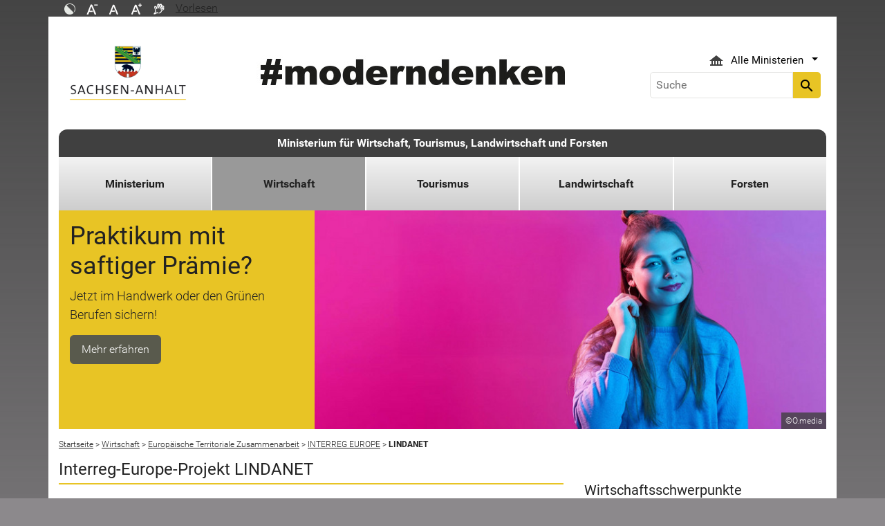

--- FILE ---
content_type: text/html; charset=utf-8
request_url: https://mwl.sachsen-anhalt.de/wirtschaft/europaeische-territoriale-zusammenarbeit/interreg-europe/lindanet/
body_size: 23873
content:
<!DOCTYPE html>
<html lang="de">
<head><meta http-equiv="X-UA-Compatible" content="IE=edge" />

<meta charset="utf-8">
<!-- 
	Realisierung und Betrieb durch
			  Dataport AöR
			  Website: www.dataport.de
			  E-Mail: poststelle@dataport.de
			  Telefon: +49 431 3295-0

	This website is powered by TYPO3 - inspiring people to share!
	TYPO3 is a free open source Content Management Framework initially created by Kasper Skaarhoj and licensed under GNU/GPL.
	TYPO3 is copyright 1998-2026 of Kasper Skaarhoj. Extensions are copyright of their respective owners.
	Information and contribution at https://typo3.org/
-->



<title>LINDANET</title>
<meta name="generator" content="TYPO3 CMS" />
<meta name="robots" content="index, follow" />
<meta name="keywords" content="Landesportal, Sachsen-Anhalt, Menschen, Wirtschaft, Arbeit, Bildung, Umwelt, Tourismus" />
<meta name="description" content="Sachsen-Anhalt ist ein leistungsstarker Wirtschafts- und Wissenschaftsstandort zwischen Tradition und Innovation. In den vergangenen Jahren hat sich das Land erfolgreich entwickelt." />
<meta name="viewport" content="width=device-width, initial-scale=1.0, shrink-to-fit=no" />
<meta name="twitter:card" content="summary" />
<meta name="revision" content="0x#78214" />
<meta name="google-site-verification" content="P_Z2WyYWHi3mtzUiSwEogOjW81qgZ8DvTXFDeG1MEM8" />
<meta name="last-modified" content="2023-06-26T14:23:06+02:00" />


<link rel="stylesheet" href="/typo3temp/assets/css/48193e544263f0ebab66eded8ca52e72.css?1750932166" media="all">
<link rel="stylesheet" href="/typo3conf/ext/rflipbook/Resources/Public/css/flipbook.style.css?1706689460" media="all">
<link rel="stylesheet" href="/typo3conf/ext/rflipbook/Resources/Public/css/font-awesome.css?1706689460" media="all">
<link rel="stylesheet" href="/typo3conf/ext/st_lpsa_base/Resources/Public/CSS/bootstrap.css?1765443571" media="all">
<link rel="stylesheet" href="/typo3conf/ext/st_lpsa_base/Resources/Public/CSS/mobilemenu.css?1765443571" media="all">
<link rel="stylesheet" href="/typo3conf/ext/jn_lighterbox/Resources/Public/CSS/lightbox.min.css?1756111638" media="screen">
<link rel="stylesheet" href="/typo3conf/ext/wrs_pannellum/Resources/Public/Vendor/pannellum/pannellum.css?1720008711" media="all">
<link rel="stylesheet" href="/typo3conf/ext/wrs_pannellum/Resources/Public/Css/wrspannellum.css?1720008711" media="all">
<link rel="stylesheet" href="/typo3conf/ext/wv_lpsa/Resources/Public/css/style.css?1729494084" media="all">
<link rel="stylesheet" href="/typo3conf/ext/wv_lpsa/Resources/Public/css/form-styles.css?1729494084" media="all">



<script src="/typo3conf/ext/st_lpsa_base/Resources/Public/JS/jquery.js?1765443571"></script>
<script src="/typo3conf/ext/st_lpsa_base/Resources/Public/JS/jquery.cookie.js?1765443571"></script>
<script src="/typo3conf/ext/st_lpsa_base/Resources/Public/JS/panel.js?1765443571"></script>
<script src="/typo3conf/ext/st_lpsa_base/Resources/Public/JS/popper.min.js?1765443571"></script>
<script src="/typo3conf/ext/st_lpsa_base/Resources/Public/JS/bootstrap.min.js?1765443571"></script>
<script src="/typo3conf/ext/st_lpsa_base/Resources/Public/JS/jquery-ui.min.js?1765443571"></script>
<script src="/typo3conf/ext/st_lpsa_base/Resources/Public/JS/defiant.js?1765443571"></script>
<script src="/typo3conf/ext/st_lpsa_base/Resources/Public/JS/mobilemenu.js?1765443571"></script>
<script src="/typo3conf/ext/st_lpsa_base/Resources/Public/JS/lpsa.js?1765443571"></script>
<script src="/typo3conf/ext/st_lpsa_base/Resources/Public/JS/hyphenation/Hyphenopoly_Loader.js?1765443571"></script>


<link rel="shortcut icon" type="image/x-icon" href="/typo3conf/ext/st_lpsa_base/Resources/Public/IMG/favicon.ico" />
<!--<link href='https://fonts.googleapis.com/css?family=Roboto:400,300' rel='stylesheet' type='text/css'>-->
<!-- HTML5 shim and Respond.js IE8 support of HTML5 elements and media queries -->
<!--[if lt IE 9]>
<script src="/typo3conf/ext/st_lpsa_base/Resources/Public/JS/html5shiv.js"></script>
<script src="/typo3conf/ext/st_lpsa_base/Resources/Public/JS/respond.min.js"></script>
<![endif]--><!--78214--><meta property="og:image" content="https://www.sachsen-anhalt.de/EXT:st_lpsa_base/Resources/Public/IMG/Wappen_LSA_200.png" /><meta property="og:url" content="https://mwl.sachsen-anhalt.de/wirtschaft/europaeische-territoriale-zusammenarbeit/interreg-europe/lindanet" /><meta property="og:site_name" content="Landesportal Sachsen-Anhalt" /><meta property="og:title" content="LINDANET" /><meta property="og:description" content="Das Portal des Landes Sachsen-Anhalt" /><meta property="og:type" content="website" />
<link rel="canonical" href="https://mwl.sachsen-anhalt.de/wirtschaft/europaeische-territoriale-zusammenarbeit/interreg-europe/lindanet/page"/>
</head>
<body>





<div id="burgerWrapper">
    <div class="burgerMenu">
        <div><span>Menu</span></div>
        <div class="burger-icon"><i class="material-icons">menu</i></div>
    </div>
</div>
<div id="mobile_menu_wrapper">
    <div id="mobile_menu" class="mobileMenuCont">
        <div class="innerWrap"><div id="mobile_menu_header"><span id="mobile_menu_header_backlink"></span><span id="mobile_menu_header_title"></span><span id="mobile_menu_header_close"><a href="#" id="sliderTriggerCloseIcon"><i class="material-icons">&#xe5cd;</i></a></span></div><div class="mobileMenu_searchbox"><div class="searchbox"><div class="indexedsearchbox"><form action="https://suche.sachsen-anhalt.de/" method="post" class="indexedsearch"><input placeholder="Suche" name="q" class="searchbox-sword contextsearchbox" type="text" /><button type="submit" /><i class="material-icons">&#xe8b6;</i></button></form></div></div></div><div class="mobile_menu"><ul class="mobile_menu_items"></ul></div><div class="minitry_menu"><ul class="ministry_menu_items"><li><a href="#" class="ministrylink" id="ministrymenu"><span>Ministerien</span><i class="material-icons">&#xe315;</i></a></li><li class="d-none"><a href="#" class="ministrylink" id="ministrybacklink"><i class="material-icons">&#xe314;</i><span>Alle Ministerien</span></a></li><li class="d-none listitems"><a href="https://stk.sachsen-anhalt.de/staatskanzlei-und-ministerium-fuer-kultur">Staatskanzlei und Ministerium für Kultur</a></li><li class="d-none listitems"><a href="https://mi.sachsen-anhalt.de/">Ministerium für Inneres und Sport</a></li><li class="d-none listitems"><a href="https://mj.sachsen-anhalt.de/">Ministerium für Justiz und Verbraucherschutz</a></li><li class="d-none listitems"><a href="https://mf.sachsen-anhalt.de/ministerium-der-finanzen">Ministerium der Finanzen</a></li><li class="d-none listitems"><a href="https://mb.sachsen-anhalt.de/">Ministerium für Bildung</a></li><li class="d-none listitems"><a href="/">Ministerium für Wirtschaft, Tourismus, Landwirtschaft und Forsten</a></li><li class="d-none listitems"><a href="https://ms.sachsen-anhalt.de/aktuelles">Ministerium für Arbeit, Soziales, Gesundheit und Gleichstellung</a></li><li class="d-none listitems"><a href="https://mwu.sachsen-anhalt.de/">Ministerium für Wissenschaft, Energie, Klimaschutz und Umwelt</a></li><li class="d-none listitems"><a href="https://mid.sachsen-anhalt.de/">Ministerium für Infrastruktur und Digitales</a></li></ul></div><ul id="footer_metaMenu" class="hyphenate nav"><li class="nav-item"><a href="https://www.sachsen-anhalt.de/meta/hinweise" title="Hinweise" class="hinweis">Hinweise</a></li><li class="nav-item"><a href="/ministerium/service/datenschutzerklaerung" title="Datenschutz" class="datenschutz">Datenschutz</a></li><li class="nav-item"><a href="https://www.sachsen-anhalt.de/meta/kontaktformular/formular?tx_tsacontactform_pi1%5Bcaller%5D=78214&amp;cHash=f9e29c5d92b1f316ef338b49edd359c2" title="Kontakt" class="kontakt">Kontakt</a></li><li class="nav-item"><a href="https://www.sachsen-anhalt.de/meta/barrierefreiheitserklaerung" title="Erklärung zur Barrierefreiheit des Landesportals Sachsen-Anhalt" class="bfe">Barrierefreiheitserklärung</a></li><li class="nav-item"><a href="/ministerium/service/impressum" title="Impressum" class="copyright">Impressum</a></li></ul></div>
        <script>var jsonmenu = [{'config':73894},{"title":"Ministerium für Wirtschaft, Tourismus, Landwirtschaft und Forsten","uri":"/","uid":73894,"pid":73793,"children": [{"title":"Ministerium","uri":"/ministerium","uid":74213,"pid":73894,"children": [{"title":"Minister","uri":"/ministerium/minister","uid":74225,"pid":74213},{"title":"Staatssekretäre","uri":"/ministerium/staatssekretaere","uid":74222,"pid":74213,"children": [{"title":"Staatssekretär Gert Zender","uri":"/ministerium/staatssekretaere/staatssekretaer-gert-zender","uid":75489,"pid":74222},{"title":"Staatssekretärin Stefanie Pötzsch","uri":"/ministerium/staatssekretaere/staatssekretaerin-stefanie-poetzsch","uid":78265,"pid":74222}]},{"title":"Presse","uri":"/ministerium/presse","uid":73935,"pid":74213,"children": [{"title":"Kontakt","uri":"/ministerium/presse","uid":73943,"pid":73935},{"title":"Pressemitteilungen","uri":"/ministerium/presse/pressemitteilungen","uid":73941,"pid":73935},{"title":"Pressetermine","uri":"/ministerium/presse/pressetermine","uid":73940,"pid":73935},{"title":"Presseverteiler","uri":"/ministerium/presse/presseverteiler","uid":73938,"pid":73935}]},{"title":"Förderung","uri":"/ministerium/foerderung","uid":73959,"pid":74213,"children": [{"title":"Forschung und Entwicklung","uri":"/wirtschaft/forschung-und-entwicklung","uid":93904,"pid":73959},{"title":"Meistergründungsprämie","uri":"/ministerium/foerderung/meistergruendungspraemie","uid":81721,"pid":73959},{"title":"Praktikum mit saftiger Prämie?","uri":"https://ichmachpraktikum.de/","uid":94532,"pid":73959},{"title":"Schulprogramm","uri":"/ministerium/foerderung/schulprogramm","uid":75636,"pid":73959}]},{"title":"Beihilfen","uri":"/ministerium/beihilfen/de-minimis-register","uid":96119,"pid":74213,"children": [{"title":"De-minimis-Register","uri":"/ministerium/beihilfen/de-minimis-register","uid":96120,"pid":96119}]},{"title":"Gleichstellung in der Wirtschaft und im Tourismus","uri":"/ministerium/gleichstellung-in-der-wirtschaft-und-im-tourismus","uid":93800,"pid":74213},{"title":"Service","uri":"/ministerium/service","uid":73944,"pid":74213,"children": [{"title":"Gesetze und Verordnungen","uri":"/ministerium/service/gesetze-und-verordnungen","uid":73958,"pid":73944},{"title":"Publikationen","uri":"/ministerium/service/publikationen","uid":73955,"pid":73944},{"title":"Anerkennung","uri":"/ministerium/service/anerkennung","uid":73984,"pid":73944},{"title":"Informationsregister","uri":"https://izg.sachsen-anhalt.de/","uid":73957,"pid":73944}]},{"title":"Ministerium als Arbeitgeber","uri":"/ministerium/ministerium-als-arbeitgeber","uid":75665,"pid":74213,"children": [{"title":"Bewerbungsprozess","uri":"https://www.mwl.sachsen-anhalt.de/fileadmin/Bibliothek/Politik_und_Verwaltung/MW/MWL/03_Dokumente/01_Ministerium/Stellenausschreibungen/Bewerbungsprozess_MWL_02-2024.pdf","uid":89074,"pid":75665},{"title":"Stellenausschreibungen","uri":"/ministerium/ministerium-als-arbeitgeber/stellenausschreibungen","uid":73952,"pid":75665},{"title":"Karriere als Beamter/in","uri":"/ministerium/ministerium-als-arbeitgeber/karriere-als-beamter-in","uid":75684,"pid":75665},{"title":"Duales Studium","uri":"/ministerium/ministerium-als-arbeitgeber/duales-studium","uid":75667,"pid":75665},{"title":"Berufliche Weiterbildung","uri":"/ministerium/ministerium-als-arbeitgeber/berufliche-weiterbildung","uid":75672,"pid":75665},{"title":"Berufsausbildung","uri":"/ministerium/ministerium-als-arbeitgeber/berufsausbildung","uid":75686,"pid":75665},{"title":"Fortbildung","uri":"/ministerium/ministerium-als-arbeitgeber/fortbildung","uid":75675,"pid":75665}]},{"title":"Kontakt und Anfahrt","uri":"/ministerium/kontakt-und-anfahrt","uid":74214,"pid":74213}]},{"title":"Wirtschaft","uri":"/wirtschaft","uid":74228,"pid":73894,"children": [{"title":"Außenwirtschaft","uri":"/wirtschaft/aussenwirtschaft","uid":74360,"pid":74228,"children": [{"title":"Ansprechpartner","uri":"/wirtschaft/aussenwirtschaft/ansprechpartner","uid":74362,"pid":74360},{"title":"Außenwirtschaftstage","uri":"/wirtschaft/aussenwirtschaft/aussenwirtschaftstage","uid":74384,"pid":74360},{"title":"Außenwirtschaftsstrategie","uri":"/wirtschaft/aussenwirtschaft/aussenwirtschaftsstrategie","uid":90249,"pid":74360},{"title":"Delegationsreisen","uri":"/wirtschaft/aussenwirtschaft/delegationsreisen","uid":74382,"pid":74360},{"title":"Export-/Importstatistik","uri":"/wirtschaft/aussenwirtschaft/export-/importstatistik","uid":90248,"pid":74360},{"title":"Kontaktanbahnungsinstrument","uri":"/wirtschaft/aussenwirtschaft/kontaktanbahnungsinstrument","uid":83408,"pid":74360},{"title":"Messeförderung","uri":"/wirtschaft/aussenwirtschaft/messefoerderung","uid":90226,"pid":74360},{"title":"Partner von morgen","uri":"/wirtschaft/aussenwirtschaft/partner-von-morgen","uid":74380,"pid":74360},{"title":"Starker Standort","uri":"/wirtschaft/aussenwirtschaft/starker-standort","uid":90177,"pid":74360},{"title":"Wirtschaftsrepräsentanzen","uri":"/wirtschaft/aussenwirtschaft/wirtschaftsrepraesentanzen","uid":74379,"pid":74360}]},{"title":"Bergbau","uri":"/wirtschaft/bergbau","uid":74349,"pid":74228,"children": [{"title":"Bergbausanierung","uri":"/wirtschaft/bergbau/bergbausanierung","uid":74354,"pid":74349},{"title":"Rohstoffsicherungskonzept","uri":"/wirtschaft/bergbau/rohstoffsicherungskonzept","uid":93177,"pid":74349}]},{"title":"Critical Raw Materials Act (CRMA)","uri":"/wirtschaft/critical-raw-materials-act","uid":93484,"pid":74228,"children": [{"title":"Zentrale Anlaufstelle","uri":"/wirtschaft/critical-raw-materials-act/zentrale-anlaufstelle","uid":93485,"pid":93484}]},{"title":"Digitalwirtschaft","uri":"/wirtschaft/digitale-wirtschaft","uid":92730,"pid":74228},{"title":"Entwicklungszusammenarbeit","uri":"/wirtschaft/entwicklungszusammenarbeit","uid":74333,"pid":74228,"children": [{"title":"Internationale Entwicklungszusammenarbeit","uri":"/wirtschaft/entwicklungszusammenarbeit/internationale-entwicklungszusammenarbeit","uid":74336,"pid":74333},{"title":"Nationale Entwicklungszusammenarbeit","uri":"/wirtschaft/entwicklungszusammenarbeit/nationale-entwicklungszusammenarbeit","uid":74335,"pid":74333},{"title":"Regionale Entwicklungszusammenarbeit","uri":"/wirtschaft/entwicklungszusammenarbeit/regionale-entwicklungszusammenarbeit","uid":74334,"pid":74333}]},{"title":"Europäische Territoriale Zusammenarbeit","uri":"/wirtschaft/europaeische-territoriale-zusammenarbeit","uid":74320,"pid":74228,"children": [{"title":"INTERREG EUROPE","uri":"/wirtschaft/europaeische-territoriale-zusammenarbeit/interreg-europe","uid":74324,"pid":74320,"children": [{"title":"S3Chem","uri":"/wirtschaft/europaeische-territoriale-zusammenarbeit/interreg-europe/s3chem","uid":74325,"pid":74324},{"title":"LINDANET","uri":"/wirtschaft/europaeische-territoriale-zusammenarbeit/interreg-europe/lindanet","uid":78214,"pid":74324}]},{"title":"INTERREG CENTRAL EUROPE","uri":"/wirtschaft/europaeische-territoriale-zusammenarbeit/interreg-central-europe","uid":74322,"pid":74320,"children": [{"title":"ChemMultimodal","uri":"/wirtschaft/europaeische-territoriale-zusammenarbeit/interreg-central-europe/chemmultimodal","uid":74323,"pid":74322}]},{"title":"Europäisches Netzwerk der Chemieregionen","uri":"https://www.ecrn.net/index.php","uid":74321,"pid":74320}]},{"title":"Existenzgründung","uri":"https://hier-we-go.de","uid":74319,"pid":74228},{"title":"Forschung und Entwicklung","uri":"/wirtschaft/forschung-und-entwicklung","uid":93901,"pid":74228},{"title":"Kreativwirtschaft","uri":"https://www.kreativ-sachsen-anhalt.de","uid":75451,"pid":74228},{"title":"Net Zero Industry Act (NZIA)","uri":"/wirtschaft/net-zero-industry-act","uid":93271,"pid":74228,"children": [{"title":"Häufig gestellte Fragen","uri":"/wirtschaft/net-zero-industry-act/faq","uid":94756,"pid":93271},{"title":"Netzwerkpartner","uri":"/wirtschaft/net-zero-industry-act/netzwerkpartner","uid":95952,"pid":93271},{"title":"Zentrale Kontaktstelle","uri":"/wirtschaft/net-zero-industry-act/zentrale-kontaktstelle","uid":93272,"pid":93271}]},{"title":"Wirtschaftsdaten","uri":"/wirtschaft/wirtschaftsdaten","uid":74254,"pid":74228},{"title":"Wirtschaftsordnung","uri":"/wirtschaft/wirtschaftsordnung","uid":74231,"pid":74228,"children": [{"title":"Gaststätten","uri":"/wirtschaft/wirtschaftsordnung/gaststaetten","uid":78141,"pid":74231},{"title":"Ladenöffnung","uri":"/wirtschaft/wirtschaftsordnung/ladenoeffnung","uid":78136,"pid":74231},{"title":"Öffentliches Auftragswesen","uri":"/wirtschaft/wirtschaftsordnung/oeffentliches-auftragswesen","uid":74236,"pid":74231}]}]},{"title":"Tourismus","uri":"/tourismus","uid":74257,"pid":73894,"children": [{"title":"Tourismuspolitik","uri":"/tourismus/tourismuspolitik","uid":83388,"pid":74257},{"title":"Tourismuswirtschaft","uri":"/tourismus/tourismuswirtschaft","uid":83389,"pid":74257},{"title":"Förderung","uri":"/tourismus/foerderung","uid":83403,"pid":74257},{"title":"Reiseland Sachsen-Anhalt","uri":"/tourismus/reiseland-sachsen-anhalt-1","uid":83391,"pid":74257},{"title":"Qualität und Barrierefreiheit","uri":"/tourismus/qualitaet-und-barrierefreiheit","uid":83392,"pid":74257}]},{"title":"Landwirtschaft","uri":"/landwirtschaft","uid":75285,"pid":73894,"children": [{"title":"Bodenmarkt","uri":"/landwirtschaft/bodenmarkt","uid":75299,"pid":75285},{"title":"Düngung","uri":"/landwirtschaft/duengung","uid":75301,"pid":75285},{"title":"Ernährungsvorsorge","uri":"/landwirtschaft/ernaehrungsvorsorge","uid":75302,"pid":75285},{"title":"Europäische Innovationspartnerschaften","uri":"/landwirtschaft/europaeische-innovationspartnerschaften","uid":75303,"pid":75285},{"title":"Imkerei","uri":"/landwirtschaft/imkerei","uid":75328,"pid":75285,"children": [{"title":"EU-Bienenförderung in Sachsen-Anhalt","uri":"/landwirtschaft/imkerei/eu-bienenfoerderung-in-sachsen-anhalt","uid":75330,"pid":75328},{"title":"Fördermaßnahmen für Imker","uri":"/landwirtschaft/imkerei/foerdermassnahmen-fuer-imker","uid":75329,"pid":75328}]},{"title":"Landesgartenschauen","uri":"/landwirtschaft/landesgartenschauen","uid":75347,"pid":75285},{"title":"Landwirtschaft in Sachsen-Anhalt","uri":"/landwirtschaft/landwirtschaft-in-sachsen-anhalt","uid":75331,"pid":75285,"children": [{"title":"Elektronischer Agrarantrag","uri":"/landwirtschaft/landwirtschaft-in-sachsen-anhalt/elektronischer-agrarantrag","uid":75335,"pid":75331,"children": [{"title":"LaFIS-Geofoto","uri":"/landwirtschaft/landwirtschaft-in-sachsen-anhalt/elektronischer-agrarantrag/lafis-geofoto","uid":77567,"pid":75335}]},{"title":"Konditionalität","uri":"/landwirtschaft/landwirtschaft-in-sachsen-anhalt/konditionalitaet","uid":75336,"pid":75331},{"title":"Kooperativer Naturschutz","uri":"/landwirtschaft/landwirtschaft-in-sachsen-anhalt/kooperativer-naturschutz","uid":75338,"pid":75331},{"title":"Fischerei","uri":"/landwirtschaft/landwirtschaft-in-sachsen-anhalt/fischerei","uid":75344,"pid":75331,"children": [{"title":"Wanderfischprogramm Sachsen-Anhalt","uri":"/landwirtschaft/landwirtschaft-in-sachsen-anhalt/fischerei/wanderfischprogramm-sachsen-anhalt","uid":75343,"pid":75344}]},{"title":"Jagd","uri":"/landwirtschaft/landwirtschaft-in-sachsen-anhalt/jagd","uid":75515,"pid":75331},{"title":"Dialoggespräch für eine insektenfreundliche Landwirtschaft","uri":"/landwirtschaft/landwirtschaft-in-sachsen-anhalt/dialoggespraech-fuer-eine-insektenfreundliche-landwirtschaft","uid":75342,"pid":75331},{"title":"Agrarmarketing","uri":"/landwirtschaft/landwirtschaft-in-sachsen-anhalt/agrarmarketing","uid":75516,"pid":75331}]},{"title":"Ländlicher Raum","uri":"/landwirtschaft/laendlicher-raum","uid":75292,"pid":75285,"children": [{"title":"BULEplus","uri":"/landwirtschaft/laendlicher-raum/buleplus","uid":89038,"pid":75292},{"title":"Dorfwettbewerb","uri":"/landwirtschaft/laendlicher-raum/dorfwettbewerb","uid":76222,"pid":75292},{"title":"Dorfentwicklung und Ländlicher Wegebau","uri":"/landwirtschaft/laendlicher-raum/dorfentwicklung-und-laendlicher-wegebau","uid":75518,"pid":75292},{"title":"Europäischer Dorferneuerungspreis","uri":"/landwirtschaft/laendlicher-raum/europaeischer-dorferneuerungspreis","uid":75297,"pid":75292},{"title":"LEADER","uri":"/landwirtschaft/laendlicher-raum/leader","uid":75294,"pid":75292},{"title":"Neulandgewinner.","uri":"/landwirtschaft/laendlicher-raum/neulandgewinner","uid":89041,"pid":75292},{"title":"Flurneuordnung","uri":"/landwirtschaft/laendlicher-raum/flurneuordnung","uid":75293,"pid":75292}]},{"title":"Lebensmittelsicherheit","uri":"/landwirtschaft/lebensmittelsicherheit","uid":75767,"pid":75285,"children": [{"title":"Aufgaben der Behörde","uri":"/landwirtschaft/lebensmittelsicherheit/aufgaben-der-behoerde","uid":75768,"pid":75767}]},{"title":"Lebensmittelwertschätzung","uri":"/landwirtschaft/lebensmittelwertschaetzung","uid":87867,"pid":75285},{"title":"Netzwerk Junglandwirte","uri":"/landwirtschaft/netzwerk-junglandwirte","uid":89950,"pid":75285,"children": [{"title":"Junglandwirteförderung","uri":"/landwirtschaft/netzwerk-junglandwirte/junglandwirtefoerderung","uid":75334,"pid":89950},{"title":"Termine","uri":"/landwirtschaft/netzwerk-junglandwirte/termine-und-veranstaltungen","uid":89961,"pid":89950}]},{"title":"Ökolandbau","uri":"/landwirtschaft/oekolandbau","uid":75291,"pid":75285},{"title":"Pachtpreise","uri":"/landwirtschaft/pachtpreise","uid":75290,"pid":75285},{"title":"Tierschutz","uri":"/landwirtschaft/tierschutz","uid":75369,"pid":75285,"children": [{"title":"Tierschutz in Sachsen-Anhalt","uri":"/landwirtschaft/tierschutz/tierschutz-in-sachsen-anhalt","uid":75381,"pid":75369,"children": [{"title":"Qualzucht","uri":"/landwirtschaft/tierschutz/tierschutz-in-sachsen-anhalt/qualzucht","uid":94406,"pid":75381},{"title":"Tierversuche","uri":"/landwirtschaft/tierschutz/tierschutzbeauftragter/tierversuche","uid":75372,"pid":75381},{"title":"Tierschutz in Nutztierhaltungen","uri":"/landwirtschaft/tierschutz/tierschutz-in-sachsen-anhalt/tierschutz-in-nutztierhaltungen","uid":75391,"pid":75381},{"title":"Tierschutz beim Transport","uri":"/landwirtschaft/tierschutz/tierschutz-in-sachsen-anhalt/tierschutz-beim-transport","uid":75390,"pid":75381},{"title":"Tierschutz bei der Tötung","uri":"/landwirtschaft/tierschutz/tierschutz-in-sachsen-anhalt/tierschutz-bei-der-toetung","uid":75389,"pid":75381},{"title":"Förderung im Tierschutz","uri":"/landwirtschaft/tierschutz/tierschutz-in-sachsen-anhalt/foerderung-im-tierschutz","uid":75387,"pid":75381},{"title":"Ehrenamtliche Tierschutzarbeit","uri":"/landwirtschaft/tierschutz/tierschutz-in-sachsen-anhalt/ehrenamtliche-tierschutzarbeit","uid":75386,"pid":75381},{"title":"Katzenkastration","uri":"/landwirtschaft/tierschutz/tierschutz-in-sachsen-anhalt/katzenkastration","uid":75385,"pid":75381},{"title":"Aktionsplan Kupierverzicht","uri":"/landwirtschaft/tierschutz/tierschutz-in-sachsen-anhalt/aktionsplan-kupierverzicht","uid":75384,"pid":75381},{"title":"Tierschutzbericht","uri":"/landwirtschaft/tierschutz/tierschutz-in-sachsen-anhalt/tierschutzbericht","uid":75371,"pid":75381},{"title":"Tierschutzpreis","uri":"/landwirtschaft/tierschutz/tierschutz-in-sachsen-anhalt/tierschutzpreis","uid":75383,"pid":75381},{"title":"Tierschutzrecht","uri":"/landwirtschaft/tierschutz/tierschutz-in-sachsen-anhalt/tierschutzrecht","uid":75373,"pid":75381},{"title":"Tierschutzbeirat","uri":"/landwirtschaft/tierschutz/tierschutz-in-sachsen-anhalt/tierschutzbeirat","uid":75374,"pid":75381}]},{"title":"Tierschutzbeauftragter","uri":"/landwirtschaft/tierschutz/tierschutzbeauftragter","uid":75370,"pid":75369,"children": [{"title":"Aktuelles","uri":"/landwirtschaft/tierschutz/tierschutzbeauftragter/aktuelles","uid":75378,"pid":75370},{"title":"Service","uri":"/landwirtschaft/tierschutz/tierschutzbeauftragter/service","uid":75375,"pid":75370}]}]},{"title":"Veterinärwesen","uri":"/landwirtschaft/veterinaerwesen","uid":75286,"pid":75285,"children": [{"title":"Afrikanische Schweinepest","uri":"/landwirtschaft/veterinaerwesen/afrikanische-schweinepest","uid":75287,"pid":75286},{"title":"Blauzungenkrankheit","uri":"/landwirtschaft/veterinaerwesen/blauzungenkrankheit","uid":93265,"pid":75286},{"title":"Geflügelpest","uri":"/landwirtschaft/veterinaerwesen/gefluegelpest","uid":75288,"pid":75286},{"title":"Tollwut","uri":"/landwirtschaft/veterinaerwesen/tollwut","uid":79587,"pid":75286}]}]},{"title":"Forsten","uri":"/forsten","uid":75304,"pid":73894,"children": [{"title":"Zukunft des Waldes","uri":"/forsten/zukunft-des-waldes","uid":75364,"pid":75304},{"title":"Waldbewirtschaftung","uri":"/forsten/waldbewirtschaftung","uid":75367,"pid":75304},{"title":"Waldbrandschutz","uri":"/forsten/waldbrandschutz","uid":75368,"pid":75304},{"title":"Waldschutz","uri":"/forsten/waldschutz","uid":75519,"pid":75304},{"title":"Verbände der Forstwirtschaft","uri":"/forsten/verbaende-der-forstwirtschaft","uid":75318,"pid":75304},{"title":"Forstliche Förderung","uri":"/forsten/forstliche-foerderung","uid":75305,"pid":75304}]},{"title":"Diverse","uri":"/default-59d74ad73344dd46845dc0f3c02339bc","uid":90995,"pid":73894},{"title":"FE-Users","uri":"/fe-users","uid":73895,"pid":73894}]}]</script>
    </div>
</div>

<div class="service_header">
    <div class="container">
        <div class="row">
            <div class="col-xs-12 col-sm-10 col-md-10 function_search">
                <div id="toolbar">
                    <ul><li><a href="#" id="contrastmode"><img src="/typo3conf/ext/st_lpsa_base/Resources/Public/IMG/kontrast_sw.png" title="Kontrastmodus ändern" alt="Kontrastmodus ändern" class="img-responsive"/></a></li><li><a href="#" id="fontsizedecrease"><img src="/typo3conf/ext/st_lpsa_base/Resources/Public/IMG/font_minus_sw.png" title="Schriftgröße kleiner" alt="Minussymbol" class="img-responsive"/></a></li><li><a href="#" id="fontsizereset"><img src="/typo3conf/ext/st_lpsa_base/Resources/Public/IMG/font_reset_sw.png" title="Schriftgröße zurücksetzen" alt="Standardsymbol Schriftgröße" class="img-responsive"/></a></li><li><a href="#" id="fontsizeincrease"><img src="/typo3conf/ext/st_lpsa_base/Resources/Public/IMG/font_plus_sw.png" title="Schriftgröße größer" alt="Plussymbol" class="img-responsive"/></a></li><li><a href="https://www.sachsen-anhalt.de/index.php?id=37121" id="gebaerden"><img src="/typo3conf/ext/st_lpsa_base/Resources/Public/IMG/gebaerd_sw.png" title="Das Landesportal Sachsen-Anhalt in Gebärdensprache" alt="Das Landesportal Sachsen-Anhalt in Gebärdensprache" class="img-responsive"/></a></li><li><div id="readspeaker_button1" class="rs_skip rsbtn rs_preserve"><a id="readspeakerbutton" rel="nofollow" class="rsbtn_play" style="display:flex;" accesskey="L" title="Readspeaker: Mit dieser Funktion können Sie den Text dieser Seite anh&ouml;ren." href="//app-eu.readspeaker.com/cgi-bin/rsent?customerid=7966&amp;lang=de_de&amp;readid=content&amp;url=" onclick="readpage(this.href, 'xp1'); return false;" data-target="xp1"><span class="rsbtn_left rsimg rspart"><span class="rsbtn_text" aria-hidden="true"><span>Vorlesen</span></span></span><span class="rsbtn_right rsimg rsplay rspart"></span></a></div></li></ul><span id="xp1" class="rs_addtools rs_splitbutton rs_preserve rs_skip rs_exp" style="position: relative;"></span>
                </div>
            </div>
            <div class="col-xs-12 col-sm-2 col-md-2 function_language">
                <div id="language">
                    <div id="languages_head" class="dropdown">
                        <button title="Sprachauswahl - Language selector" class="btn dropdown-toggle" type="button" id="dropdownMenu1" data-toggle="dropdown" aria-expanded="true"><img src="/typo3conf/ext/st_lpsa_base/Resources/Public/IMG/language/german.png" alt="Ministerium Icon" /><span class="caret"></span></button>
                        <ul id="languages_list" class="dropdown-menu" role="menu">
                        
                            <li class="presentation">
                                <a href="https://www.sachsen-anhalt.de/startseite" title="Deutsch" class="deutsch">Deutsch</a>
                            </li>
                        </ul>
                    </div>
                </div>
            </div>
        </div>
    </div>
</div>


<div class="container page_header">
    <div class="menu-head">
        <div class="menu-breadcrumb">
            <span>Kategorien</span>
        </div>
        <div class="cancel-menu">
            <i class="material-icons">clear</i>
        </div>
    </div>
    <div class="row">
        <div class="col-xs-12 col-sm-3 col-md-3 col-lg-3 st_logo">
            <div class="flex_wrapper">
                <a title="Das Wappen des Landes Sachsen-Anhalt - Link zur Startseite" href="https://www.sachsen-anhalt.de/startseite">
                    <img src="/typo3conf/ext/st_lpsa_base/Resources/Public/IMG/startseite_lpsa/st-logo.png" alt="Das Wappen des Landes Sachsen-Anhalt" class="img-fluid" />
                </a>
            </div>
        </div>
        <div class="col-xs-12 col-sm-5 col-md-5 col-lg-6 kampagne_banner">
            <a href="https://moderndenken.sachsen-anhalt.de/"><img src="/typo3conf/ext/st_lpsa_base/Resources/Public/IMG/startseite_lpsa/banner_2017.jpg" title="#moderndenken - Die Kampagne des Landes Sachsen-Anhalt" alt="Schriftzug zur Kampagne des Landes Sachsen-Anhalt – #moderndenken" class="img-fluid"/></a>
        </div>
        <div class="col-xs-12 col-sm-4 col-md-4 col-lg-3 jumpmenu search">
            <div class="flex_wrapper">
                
                
                    <div id="ministry_list" class="dropdown">
                        <button title="Übersicht der Ministerien des Landes Sachsen-Anhalt" id="jumpmenu_ministry" class="btn dropdown-toggle hyphenate" aria-expanded="true" data-toggle="dropdown" type="button">
                            <img src="/typo3conf/ext/st_lpsa_base/Resources/Public/IMG/ministry_icon.svg" alt="Ministerium Icon" />
                            <span>Alle Ministerien</span>
                            <span class="caret"></span>
                        </button>
                        <ul id="jumpmenu_list" class="dropdown-menu" role="menu">
                            
                                
                                    <li class="presentation">
                                        <a href="https://stk.sachsen-anhalt.de/staatskanzlei-und-ministerium-fuer-kultur" title="Staatskanzlei und Ministerium für Kultur">Staatskanzlei und Ministerium für Kultur</a>
                                    </li>
                                
                                    <li class="presentation">
                                        <a href="https://mi.sachsen-anhalt.de/" title="Ministerium für Inneres und Sport">Ministerium für Inneres und Sport</a>
                                    </li>
                                
                                    <li class="presentation">
                                        <a href="https://mj.sachsen-anhalt.de/" title="Ministerium für Justiz und Verbraucherschutz">Ministerium für Justiz und Verbraucherschutz</a>
                                    </li>
                                
                                    <li class="presentation">
                                        <a href="https://mf.sachsen-anhalt.de/ministerium-der-finanzen" title="Ministerium der Finanzen">Ministerium der Finanzen</a>
                                    </li>
                                
                                    <li class="presentation">
                                        <a href="https://mb.sachsen-anhalt.de/" title="Ministerium für Bildung">Ministerium für Bildung</a>
                                    </li>
                                
                                    <li class="presentation">
                                        <a href="/" title="Ministerium für Wirtschaft, Tourismus, Landwirtschaft und Forsten">Ministerium für Wirtschaft, Tourismus, Landwirtschaft und Forsten</a>
                                    </li>
                                
                                    <li class="presentation">
                                        <a href="https://ms.sachsen-anhalt.de/aktuelles" title="Ministerium für Arbeit, Soziales, Gesundheit und Gleichstellung">Ministerium für Arbeit, Soziales, Gesundheit und Gleichstellung</a>
                                    </li>
                                
                                    <li class="presentation">
                                        <a href="https://mwu.sachsen-anhalt.de/" title="Ministerium für Wissenschaft, Energie, Klimaschutz und Umwelt">Ministerium für Wissenschaft, Energie, Klimaschutz und Umwelt</a>
                                    </li>
                                
                                    <li class="presentation">
                                        <a href="https://mid.sachsen-anhalt.de/" title="Ministerium für Infrastruktur und Digitales">Ministerium für Infrastruktur und Digitales</a>
                                    </li>
                                
                            
                        </ul>
                    </div>
                

                <div class="searchbox">
                    <div class="indexedsearchbox">
                        <form action='https://suche.sachsen-anhalt.de/' method="post" class="indexedsearch">
                            <input placeholder="Suche" name="q" class="searchbox-sword contextsearchbox" type="text" /><button type="submit" /><i class="material-icons">search</i></button>
                        </form>
                    </div>
                </div>
            </div>
        </div>
    </div>
    <div id="headermenu">
        <span id="sitename">
            <a href="/">Ministerium für Wirtschaft, Tourismus, Landwirtschaft und Forsten</a>
        </span>
        








<ul class="row panel_first_level first_menu hyphenate">
    

        
        
        
            
            
                
                    
                    
                            <li class="col-sm hassub ">
                                <a href="/ministerium" id="menu74213" class="trigger right-caret" data-toggle="dropdown" role="button" aria-haspopup="true" aria-expanded="false" title="Ministerium für Wirtschaft, Tourismus, Landwirtschaft und Forsten">Ministerium</a>
                                <div class="panel_second_level dropdown-menu sub-menu" aria-labelledby="menu74213">
                                    <div class="first_level_link">
                                        <a href="/ministerium" class="trigger right-caret" data-toggle="dropdown" role="button" aria-haspopup="true" aria-expanded="false" title="Ministerium für Wirtschaft, Tourismus, Landwirtschaft und Forsten">zu Ministerium</a>
                                    </div>
                                    <div class="second_level_wrapper">
                                        <ul class="panel_second_level_menu">
                                            
                                                
                                                
                                                
                                                    
                                                        
                                                            
                                                            
                                                            
                                                                    <li>
                                                                        <a href="/ministerium/minister" id="menu74225" role="button" title="Minister">Minister</a>
                                                                    </li>
                                                                
                                                        
                                                    
                                                
                                                    
                                                        
                                                            
                                                            
                                                            
                                                                    <li class="hassub">
                                                                        <a href="/ministerium/staatssekretaere" id="menu74222" class="trigger right-caret" data-toggle="dropdown" role="button" aria-haspopup="true" aria-expanded="false" title="Staatssekretäre">Staatssekretäre</a>
                                                                    </li>
                                                                
                                                        
                                                    
                                                
                                                    
                                                        
                                                            
                                                            
                                                            
                                                                    <li class="hassub">
                                                                        <a href="/ministerium/presse" id="menu73935" class="trigger right-caret" data-toggle="dropdown" role="button" aria-haspopup="true" aria-expanded="false" title="Presse">Presse</a>
                                                                    </li>
                                                                
                                                        
                                                    
                                                
                                                    
                                                        
                                                            
                                                            
                                                            
                                                                    <li class="hassub">
                                                                        <a href="/ministerium/foerderung" id="menu73959" class="trigger right-caret" data-toggle="dropdown" role="button" aria-haspopup="true" aria-expanded="false" title="Förderung">Förderung</a>
                                                                    </li>
                                                                
                                                        
                                                    
                                                
                                                    
                                                        
                                                            
                                                            
                                                            
                                                                    <li class="hassub">
                                                                        <a href="/ministerium/beihilfen/de-minimis-register" id="menu96119" class="trigger right-caret" data-toggle="dropdown" role="button" aria-haspopup="true" aria-expanded="false" title="Beihilfen">Beihilfen</a>
                                                                    </li>
                                                                
                                                        
                                                    
                                                
                                                    
                                                        
                                                            
                                                            
                                                            
                                                                    <li>
                                                                        <a href="/ministerium/gleichstellung-in-der-wirtschaft-und-im-tourismus" id="menu93800" role="button" title="Gleichstellung in der Wirtschaft und im Tourismus">Gleichstellung in der Wirtschaft und im Tourismus</a>
                                                                    </li>
                                                                
                                                        
                                                    
                                                
                                                    
                                                        
                                                            
                                                            
                                                            
                                                                    <li class="hassub">
                                                                        <a href="/ministerium/service" id="menu73944" class="trigger right-caret" data-toggle="dropdown" role="button" aria-haspopup="true" aria-expanded="false" title="Service">Service</a>
                                                                    </li>
                                                                
                                                        
                                                    
                                                
                                                    
                                                        
                                                            
                                                            
                                                            
                                                                    <li class="hassub">
                                                                        <a href="/ministerium/ministerium-als-arbeitgeber" id="menu75665" class="trigger right-caret" data-toggle="dropdown" role="button" aria-haspopup="true" aria-expanded="false" title="Ministerium als Arbeitgeber">Ministerium als Arbeitgeber</a>
                                                                    </li>
                                                                
                                                        
                                                    
                                                
                                                    
                                                        
                                                            
                                                            
                                                            
                                                                    <li>
                                                                        <a href="/ministerium/kontakt-und-anfahrt" id="menu74214" role="button" title="Kontakt und Anfahrt">Kontakt und Anfahrt</a>
                                                                    </li>
                                                                
                                                        
                                                    
                                                
                                            
                                        </ul>

                                        
                                            
                                            
                                                
                                                <div id="parent74225" class="panel_third_level dropdown-menu sub-menu" aria-labelledby="menu74225">
                                                    
                                                        
                                                    
                                                </div>
                                            
                                                
                                                <div id="parent74222" class="panel_third_level dropdown-menu sub-menu" aria-labelledby="menu74222">
                                                    
                                                        
                                                            <ul>
                                                                
                                                                    
                                                                        
                                                                        <li>
                                                                            <a href="/ministerium/staatssekretaere/staatssekretaer-gert-zender" id="menu75489" class="right-caret" data-toggle="dropdown" role="button" aria-haspopup="true" aria-expanded="false" title="Staatssekretär Gert Zender">Staatssekretär Gert Zender</a>
                                                                            
                                                                                    <div class="panel_fourth_level">
                                                                                        <ul class="panel_fourth_level_menu">
                                                                                            
                                                                                        </ul>
                                                                                    </div>
                                                                                
                                                                        </li>
                                                                    
                                                                
                                                                    
                                                                        
                                                                        <li>
                                                                            <a href="/ministerium/staatssekretaere/staatssekretaerin-stefanie-poetzsch" id="menu78265" class="right-caret" data-toggle="dropdown" role="button" aria-haspopup="true" aria-expanded="false" title="Staatssekretärin Stefanie Pötzsch">Staatssekretärin Stefanie Pötzsch</a>
                                                                            
                                                                                    <div class="panel_fourth_level">
                                                                                        <ul class="panel_fourth_level_menu">
                                                                                            
                                                                                        </ul>
                                                                                    </div>
                                                                                
                                                                        </li>
                                                                    
                                                                
                                                            </ul>
                                                        
                                                    
                                                </div>
                                            
                                                
                                                <div id="parent73935" class="panel_third_level dropdown-menu sub-menu" aria-labelledby="menu73935">
                                                    
                                                        
                                                            <ul>
                                                                
                                                                    
                                                                        
                                                                        <li>
                                                                            <a href="/ministerium/presse" id="menu73943" class="right-caret" data-toggle="dropdown" role="button" aria-haspopup="true" aria-expanded="false" title="Kontakt">Kontakt</a>
                                                                            
                                                                                    <div class="panel_fourth_level">
                                                                                        <ul class="panel_fourth_level_menu">
                                                                                            
                                                                                        </ul>
                                                                                    </div>
                                                                                
                                                                        </li>
                                                                    
                                                                
                                                                    
                                                                        
                                                                        <li>
                                                                            <a href="/ministerium/presse/pressemitteilungen" id="menu73941" class="right-caret" data-toggle="dropdown" role="button" aria-haspopup="true" aria-expanded="false" title="Pressemitteilungen">Pressemitteilungen</a>
                                                                            
                                                                                    <div class="panel_fourth_level">
                                                                                        <ul class="panel_fourth_level_menu">
                                                                                            
                                                                                        </ul>
                                                                                    </div>
                                                                                
                                                                        </li>
                                                                    
                                                                
                                                                    
                                                                        
                                                                        <li>
                                                                            <a href="/ministerium/presse/pressetermine" id="menu73940" class="right-caret" data-toggle="dropdown" role="button" aria-haspopup="true" aria-expanded="false" title="Pressetermine">Pressetermine</a>
                                                                            
                                                                                    <div class="panel_fourth_level">
                                                                                        <ul class="panel_fourth_level_menu">
                                                                                            
                                                                                        </ul>
                                                                                    </div>
                                                                                
                                                                        </li>
                                                                    
                                                                
                                                                    
                                                                        
                                                                        <li>
                                                                            <a href="/ministerium/presse/presseverteiler" id="menu73938" class="right-caret" data-toggle="dropdown" role="button" aria-haspopup="true" aria-expanded="false" title="Presseverteiler">Presseverteiler</a>
                                                                            
                                                                                    <div class="panel_fourth_level">
                                                                                        <ul class="panel_fourth_level_menu">
                                                                                            
                                                                                        </ul>
                                                                                    </div>
                                                                                
                                                                        </li>
                                                                    
                                                                
                                                            </ul>
                                                        
                                                    
                                                </div>
                                            
                                                
                                                <div id="parent73959" class="panel_third_level dropdown-menu sub-menu" aria-labelledby="menu73959">
                                                    
                                                        
                                                            <ul>
                                                                
                                                                    
                                                                        
                                                                        <li>
                                                                            <a href="/wirtschaft/forschung-und-entwicklung" id="menu93904" class="right-caret" data-toggle="dropdown" role="button" aria-haspopup="true" aria-expanded="false" title="Forschung und Entwicklung">Forschung und Entwicklung</a>
                                                                            
                                                                                    <div class="panel_fourth_level">
                                                                                        <ul class="panel_fourth_level_menu">
                                                                                            
                                                                                        </ul>
                                                                                    </div>
                                                                                
                                                                        </li>
                                                                    
                                                                
                                                                    
                                                                        
                                                                        <li>
                                                                            <a href="/ministerium/foerderung/meistergruendungspraemie" id="menu81721" class="right-caret" data-toggle="dropdown" role="button" aria-haspopup="true" aria-expanded="false" title="Meistergründungsprämie">Meistergründungsprämie</a>
                                                                            
                                                                                    <div class="panel_fourth_level">
                                                                                        <ul class="panel_fourth_level_menu">
                                                                                            
                                                                                        </ul>
                                                                                    </div>
                                                                                
                                                                        </li>
                                                                    
                                                                
                                                                    
                                                                        
                                                                        <li>
                                                                            <a href="https://ichmachpraktikum.de/" id="menu94532" class="right-caret" data-toggle="dropdown" role="button" aria-haspopup="true" aria-expanded="false" title="Praktikumsprämie">Praktikum mit saftiger Prämie?</a>
                                                                            
                                                                                    <div class="panel_fourth_level">
                                                                                        <ul class="panel_fourth_level_menu">
                                                                                            
                                                                                        </ul>
                                                                                    </div>
                                                                                
                                                                        </li>
                                                                    
                                                                
                                                                    
                                                                        
                                                                        <li>
                                                                            <a href="/ministerium/foerderung/schulprogramm" id="menu75636" class="right-caret" data-toggle="dropdown" role="button" aria-haspopup="true" aria-expanded="false" title="Schulprogramm">Schulprogramm</a>
                                                                            
                                                                                    <div class="panel_fourth_level">
                                                                                        <ul class="panel_fourth_level_menu">
                                                                                            
                                                                                        </ul>
                                                                                    </div>
                                                                                
                                                                        </li>
                                                                    
                                                                
                                                            </ul>
                                                        
                                                    
                                                </div>
                                            
                                                
                                                <div id="parent96119" class="panel_third_level dropdown-menu sub-menu" aria-labelledby="menu96119">
                                                    
                                                        
                                                            <ul>
                                                                
                                                                    
                                                                        
                                                                        <li>
                                                                            <a href="/ministerium/beihilfen/de-minimis-register" id="menu96120" class="right-caret" data-toggle="dropdown" role="button" aria-haspopup="true" aria-expanded="false" title="De-minimis-Register">De-minimis-Register</a>
                                                                            
                                                                                    <div class="panel_fourth_level">
                                                                                        <ul class="panel_fourth_level_menu">
                                                                                            
                                                                                        </ul>
                                                                                    </div>
                                                                                
                                                                        </li>
                                                                    
                                                                
                                                            </ul>
                                                        
                                                    
                                                </div>
                                            
                                                
                                                <div id="parent93800" class="panel_third_level dropdown-menu sub-menu" aria-labelledby="menu93800">
                                                    
                                                        
                                                    
                                                </div>
                                            
                                                
                                                <div id="parent73944" class="panel_third_level dropdown-menu sub-menu" aria-labelledby="menu73944">
                                                    
                                                        
                                                            <ul>
                                                                
                                                                    
                                                                        
                                                                        <li>
                                                                            <a href="/ministerium/service/gesetze-und-verordnungen" id="menu73958" class="right-caret" data-toggle="dropdown" role="button" aria-haspopup="true" aria-expanded="false" title="Gesetze und Verordnungen">Gesetze und Verordnungen</a>
                                                                            
                                                                                    <div class="panel_fourth_level">
                                                                                        <ul class="panel_fourth_level_menu">
                                                                                            
                                                                                        </ul>
                                                                                    </div>
                                                                                
                                                                        </li>
                                                                    
                                                                
                                                                    
                                                                        
                                                                        <li>
                                                                            <a href="/ministerium/service/publikationen" id="menu73955" class="right-caret" data-toggle="dropdown" role="button" aria-haspopup="true" aria-expanded="false" title="Publikationen">Publikationen</a>
                                                                            
                                                                                    <div class="panel_fourth_level">
                                                                                        <ul class="panel_fourth_level_menu">
                                                                                            
                                                                                        </ul>
                                                                                    </div>
                                                                                
                                                                        </li>
                                                                    
                                                                
                                                                    
                                                                        
                                                                        <li>
                                                                            <a href="/ministerium/service/anerkennung" id="menu73984" class="right-caret" data-toggle="dropdown" role="button" aria-haspopup="true" aria-expanded="false" title="Anerkennung">Anerkennung</a>
                                                                            
                                                                                    <div class="panel_fourth_level">
                                                                                        <ul class="panel_fourth_level_menu">
                                                                                            
                                                                                        </ul>
                                                                                    </div>
                                                                                
                                                                        </li>
                                                                    
                                                                
                                                                    
                                                                        
                                                                        <li>
                                                                            <a href="https://izg.sachsen-anhalt.de/" id="menu73957" class="right-caret" data-toggle="dropdown" role="button" aria-haspopup="true" aria-expanded="false" title="Informationsregister">Informationsregister</a>
                                                                            
                                                                                    <div class="panel_fourth_level">
                                                                                        <ul class="panel_fourth_level_menu">
                                                                                            
                                                                                        </ul>
                                                                                    </div>
                                                                                
                                                                        </li>
                                                                    
                                                                
                                                            </ul>
                                                        
                                                    
                                                </div>
                                            
                                                
                                                <div id="parent75665" class="panel_third_level dropdown-menu sub-menu" aria-labelledby="menu75665">
                                                    
                                                        
                                                            <ul>
                                                                
                                                                    
                                                                        
                                                                        <li>
                                                                            <a href="https://www.mwl.sachsen-anhalt.de/fileadmin/Bibliothek/Politik_und_Verwaltung/MW/MWL/03_Dokumente/01_Ministerium/Stellenausschreibungen/Bewerbungsprozess_MWL_02-2024.pdf" id="menu89074" class="right-caret" data-toggle="dropdown" role="button" aria-haspopup="true" aria-expanded="false" title="Bewerbungsprozess">Bewerbungsprozess</a>
                                                                            
                                                                                    <div class="panel_fourth_level">
                                                                                        <ul class="panel_fourth_level_menu">
                                                                                            
                                                                                        </ul>
                                                                                    </div>
                                                                                
                                                                        </li>
                                                                    
                                                                
                                                                    
                                                                        
                                                                        <li>
                                                                            <a href="/ministerium/ministerium-als-arbeitgeber/stellenausschreibungen" id="menu73952" class="right-caret" data-toggle="dropdown" role="button" aria-haspopup="true" aria-expanded="false" title="Stellenausschreibungen">Stellenausschreibungen</a>
                                                                            
                                                                                    <div class="panel_fourth_level">
                                                                                        <ul class="panel_fourth_level_menu">
                                                                                            
                                                                                        </ul>
                                                                                    </div>
                                                                                
                                                                        </li>
                                                                    
                                                                
                                                                    
                                                                        
                                                                        <li>
                                                                            <a href="/ministerium/ministerium-als-arbeitgeber/karriere-als-beamter-in" id="menu75684" class="right-caret" data-toggle="dropdown" role="button" aria-haspopup="true" aria-expanded="false" title="Karriere als Beamter/in">Karriere als Beamter/in</a>
                                                                            
                                                                                    <div class="panel_fourth_level">
                                                                                        <ul class="panel_fourth_level_menu">
                                                                                            
                                                                                        </ul>
                                                                                    </div>
                                                                                
                                                                        </li>
                                                                    
                                                                
                                                                    
                                                                        
                                                                        <li>
                                                                            <a href="/ministerium/ministerium-als-arbeitgeber/duales-studium" id="menu75667" class="right-caret" data-toggle="dropdown" role="button" aria-haspopup="true" aria-expanded="false" title="Duales Studium">Duales Studium</a>
                                                                            
                                                                                    <div class="panel_fourth_level">
                                                                                        <ul class="panel_fourth_level_menu">
                                                                                            
                                                                                        </ul>
                                                                                    </div>
                                                                                
                                                                        </li>
                                                                    
                                                                
                                                                    
                                                                        
                                                                        <li>
                                                                            <a href="/ministerium/ministerium-als-arbeitgeber/berufliche-weiterbildung" id="menu75672" class="right-caret" data-toggle="dropdown" role="button" aria-haspopup="true" aria-expanded="false" title="Berufliche Weiterbildung">Berufliche Weiterbildung</a>
                                                                            
                                                                                    <div class="panel_fourth_level">
                                                                                        <ul class="panel_fourth_level_menu">
                                                                                            
                                                                                        </ul>
                                                                                    </div>
                                                                                
                                                                        </li>
                                                                    
                                                                
                                                                    
                                                                        
                                                                        <li>
                                                                            <a href="/ministerium/ministerium-als-arbeitgeber/berufsausbildung" id="menu75686" class="right-caret" data-toggle="dropdown" role="button" aria-haspopup="true" aria-expanded="false" title="Berufsausbildung">Berufsausbildung</a>
                                                                            
                                                                                    <div class="panel_fourth_level">
                                                                                        <ul class="panel_fourth_level_menu">
                                                                                            
                                                                                        </ul>
                                                                                    </div>
                                                                                
                                                                        </li>
                                                                    
                                                                
                                                                    
                                                                        
                                                                        <li>
                                                                            <a href="/ministerium/ministerium-als-arbeitgeber/fortbildung" id="menu75675" class="right-caret" data-toggle="dropdown" role="button" aria-haspopup="true" aria-expanded="false" title="Fortbildung">Fortbildung</a>
                                                                            
                                                                                    <div class="panel_fourth_level">
                                                                                        <ul class="panel_fourth_level_menu">
                                                                                            
                                                                                        </ul>
                                                                                    </div>
                                                                                
                                                                        </li>
                                                                    
                                                                
                                                            </ul>
                                                        
                                                    
                                                </div>
                                            
                                                
                                                <div id="parent74214" class="panel_third_level dropdown-menu sub-menu" aria-labelledby="menu74214">
                                                    
                                                        
                                                    
                                                </div>
                                            
                                        
                                    </div>
                                    <div class="panel_speciallinks">
                                        
                                    </div>
                                </div>
                            </li>
                        
                
            
        
            
            
                
                    
                    
                            <li class="col-sm hassub active">
                                <a href="/wirtschaft" id="menu74228" class="trigger right-caret" data-toggle="dropdown" role="button" aria-haspopup="true" aria-expanded="false" title="Wirtschaft">Wirtschaft</a>
                                <div class="panel_second_level dropdown-menu sub-menu" aria-labelledby="menu74228">
                                    <div class="first_level_link">
                                        <a href="/wirtschaft" class="trigger right-caret" data-toggle="dropdown" role="button" aria-haspopup="true" aria-expanded="false" title="Wirtschaft">zu Wirtschaft</a>
                                    </div>
                                    <div class="second_level_wrapper">
                                        <ul class="panel_second_level_menu">
                                            
                                                
                                                
                                                
                                                    
                                                        
                                                            
                                                            
                                                            
                                                                    <li class="hassub">
                                                                        <a href="/wirtschaft/aussenwirtschaft" id="menu74360" class="trigger right-caret" data-toggle="dropdown" role="button" aria-haspopup="true" aria-expanded="false" title="Außenwirtschaft">Außenwirtschaft</a>
                                                                    </li>
                                                                
                                                        
                                                    
                                                
                                                    
                                                        
                                                            
                                                            
                                                            
                                                                    <li class="hassub">
                                                                        <a href="/wirtschaft/bergbau" id="menu74349" class="trigger right-caret" data-toggle="dropdown" role="button" aria-haspopup="true" aria-expanded="false" title="Bergbau">Bergbau</a>
                                                                    </li>
                                                                
                                                        
                                                    
                                                
                                                    
                                                        
                                                            
                                                            
                                                            
                                                                    <li class="hassub">
                                                                        <a href="/wirtschaft/critical-raw-materials-act" id="menu93484" class="trigger right-caret" data-toggle="dropdown" role="button" aria-haspopup="true" aria-expanded="false" title="Critical Raw Materials Act (CRMA)">Critical Raw Materials Act (CRMA)</a>
                                                                    </li>
                                                                
                                                        
                                                    
                                                
                                                    
                                                        
                                                            
                                                            
                                                            
                                                                    <li>
                                                                        <a href="/wirtschaft/digitale-wirtschaft" id="menu92730" role="button" title="Digitalwirtschaft">Digitalwirtschaft</a>
                                                                    </li>
                                                                
                                                        
                                                    
                                                
                                                    
                                                        
                                                            
                                                            
                                                            
                                                                    <li class="hassub">
                                                                        <a href="/wirtschaft/entwicklungszusammenarbeit" id="menu74333" class="trigger right-caret" data-toggle="dropdown" role="button" aria-haspopup="true" aria-expanded="false" title="Entwicklungszusammenarbeit">Entwicklungszusammenarbeit</a>
                                                                    </li>
                                                                
                                                        
                                                    
                                                
                                                    
                                                        
                                                            
                                                            
                                                            
                                                                    <li class="hassub">
                                                                        <a href="/wirtschaft/europaeische-territoriale-zusammenarbeit" id="menu74320" class="trigger right-caret" data-toggle="dropdown" role="button" aria-haspopup="true" aria-expanded="false" title="Europäische Territoriale Zusammenarbeit">Europäische Territoriale Zusammenarbeit</a>
                                                                    </li>
                                                                
                                                        
                                                    
                                                
                                                    
                                                        
                                                            
                                                            
                                                            
                                                                    <li>
                                                                        <a href="https://hier-we-go.de" id="menu74319" role="button" title="Existenzgründung">Existenzgründung</a>
                                                                    </li>
                                                                
                                                        
                                                    
                                                
                                                    
                                                        
                                                            
                                                            
                                                            
                                                                    <li>
                                                                        <a href="/wirtschaft/forschung-und-entwicklung" id="menu93901" role="button" title="Forschung und Entwicklung">Forschung und Entwicklung</a>
                                                                    </li>
                                                                
                                                        
                                                    
                                                
                                                    
                                                        
                                                            
                                                            
                                                            
                                                                    <li>
                                                                        <a href="https://www.kreativ-sachsen-anhalt.de" id="menu75451" role="button" title="Kreativwirtschaft">Kreativwirtschaft</a>
                                                                    </li>
                                                                
                                                        
                                                    
                                                
                                                    
                                                        
                                                            
                                                            
                                                            
                                                                    <li class="hassub">
                                                                        <a href="/wirtschaft/net-zero-industry-act" id="menu93271" class="trigger right-caret" data-toggle="dropdown" role="button" aria-haspopup="true" aria-expanded="false" title="Net Zero Industry Act (NZIA)">Net Zero Industry Act (NZIA)</a>
                                                                    </li>
                                                                
                                                        
                                                    
                                                
                                                    
                                                        
                                                            
                                                            
                                                            
                                                                    <li>
                                                                        <a href="/wirtschaft/wirtschaftsdaten" id="menu74254" role="button" title="Wirtschaftsdaten">Wirtschaftsdaten</a>
                                                                    </li>
                                                                
                                                        
                                                    
                                                
                                                    
                                                        
                                                            
                                                            
                                                            
                                                                    <li class="hassub">
                                                                        <a href="/wirtschaft/wirtschaftsordnung" id="menu74231" class="trigger right-caret" data-toggle="dropdown" role="button" aria-haspopup="true" aria-expanded="false" title="Wirtschaftsordnung">Wirtschaftsordnung</a>
                                                                    </li>
                                                                
                                                        
                                                    
                                                
                                            
                                        </ul>

                                        
                                            
                                            
                                                
                                                <div id="parent74360" class="panel_third_level dropdown-menu sub-menu" aria-labelledby="menu74360">
                                                    
                                                        
                                                            <ul>
                                                                
                                                                    
                                                                        
                                                                        <li>
                                                                            <a href="/wirtschaft/aussenwirtschaft/ansprechpartner" id="menu74362" class="right-caret" data-toggle="dropdown" role="button" aria-haspopup="true" aria-expanded="false" title="Ansprechpartner">Ansprechpartner</a>
                                                                            
                                                                                    <div class="panel_fourth_level">
                                                                                        <ul class="panel_fourth_level_menu">
                                                                                            
                                                                                        </ul>
                                                                                    </div>
                                                                                
                                                                        </li>
                                                                    
                                                                
                                                                    
                                                                        
                                                                        <li>
                                                                            <a href="/wirtschaft/aussenwirtschaft/aussenwirtschaftstage" id="menu74384" class="right-caret" data-toggle="dropdown" role="button" aria-haspopup="true" aria-expanded="false" title="Außenwirtschaftstage">Außenwirtschaftstage</a>
                                                                            
                                                                                    <div class="panel_fourth_level">
                                                                                        <ul class="panel_fourth_level_menu">
                                                                                            
                                                                                        </ul>
                                                                                    </div>
                                                                                
                                                                        </li>
                                                                    
                                                                
                                                                    
                                                                        
                                                                        <li>
                                                                            <a href="/wirtschaft/aussenwirtschaft/aussenwirtschaftsstrategie" id="menu90249" class="right-caret" data-toggle="dropdown" role="button" aria-haspopup="true" aria-expanded="false" title="Außenwirtschaftsstrategie">Außenwirtschaftsstrategie</a>
                                                                            
                                                                                    <div class="panel_fourth_level">
                                                                                        <ul class="panel_fourth_level_menu">
                                                                                            
                                                                                        </ul>
                                                                                    </div>
                                                                                
                                                                        </li>
                                                                    
                                                                
                                                                    
                                                                        
                                                                        <li>
                                                                            <a href="/wirtschaft/aussenwirtschaft/delegationsreisen" id="menu74382" class="right-caret" data-toggle="dropdown" role="button" aria-haspopup="true" aria-expanded="false" title="Delegationsreisen">Delegationsreisen</a>
                                                                            
                                                                                    <div class="panel_fourth_level">
                                                                                        <ul class="panel_fourth_level_menu">
                                                                                            
                                                                                        </ul>
                                                                                    </div>
                                                                                
                                                                        </li>
                                                                    
                                                                
                                                                    
                                                                        
                                                                        <li>
                                                                            <a href="/wirtschaft/aussenwirtschaft/export-/importstatistik" id="menu90248" class="right-caret" data-toggle="dropdown" role="button" aria-haspopup="true" aria-expanded="false" title="Export-/Importstatistik">Export-/Importstatistik</a>
                                                                            
                                                                                    <div class="panel_fourth_level">
                                                                                        <ul class="panel_fourth_level_menu">
                                                                                            
                                                                                        </ul>
                                                                                    </div>
                                                                                
                                                                        </li>
                                                                    
                                                                
                                                                    
                                                                        
                                                                        <li>
                                                                            <a href="/wirtschaft/aussenwirtschaft/kontaktanbahnungsinstrument" id="menu83408" class="right-caret" data-toggle="dropdown" role="button" aria-haspopup="true" aria-expanded="false" title="Kontaktanbahnungsinstrument">Kontaktanbahnungsinstrument</a>
                                                                            
                                                                                    <div class="panel_fourth_level">
                                                                                        <ul class="panel_fourth_level_menu">
                                                                                            
                                                                                        </ul>
                                                                                    </div>
                                                                                
                                                                        </li>
                                                                    
                                                                
                                                                    
                                                                        
                                                                        <li>
                                                                            <a href="/wirtschaft/aussenwirtschaft/messefoerderung" id="menu90226" class="right-caret" data-toggle="dropdown" role="button" aria-haspopup="true" aria-expanded="false" title="Messeförderung">Messeförderung</a>
                                                                            
                                                                                    <div class="panel_fourth_level">
                                                                                        <ul class="panel_fourth_level_menu">
                                                                                            
                                                                                        </ul>
                                                                                    </div>
                                                                                
                                                                        </li>
                                                                    
                                                                
                                                                    
                                                                        
                                                                        <li>
                                                                            <a href="/wirtschaft/aussenwirtschaft/partner-von-morgen" id="menu74380" class="right-caret" data-toggle="dropdown" role="button" aria-haspopup="true" aria-expanded="false" title="Partner von morgen">Partner von morgen</a>
                                                                            
                                                                                    <div class="panel_fourth_level">
                                                                                        <ul class="panel_fourth_level_menu">
                                                                                            
                                                                                        </ul>
                                                                                    </div>
                                                                                
                                                                        </li>
                                                                    
                                                                
                                                                    
                                                                        
                                                                        <li>
                                                                            <a href="/wirtschaft/aussenwirtschaft/starker-standort" id="menu90177" class="right-caret" data-toggle="dropdown" role="button" aria-haspopup="true" aria-expanded="false" title="Starker Standort">Starker Standort</a>
                                                                            
                                                                                    <div class="panel_fourth_level">
                                                                                        <ul class="panel_fourth_level_menu">
                                                                                            
                                                                                        </ul>
                                                                                    </div>
                                                                                
                                                                        </li>
                                                                    
                                                                
                                                                    
                                                                        
                                                                        <li>
                                                                            <a href="/wirtschaft/aussenwirtschaft/wirtschaftsrepraesentanzen" id="menu74379" class="right-caret" data-toggle="dropdown" role="button" aria-haspopup="true" aria-expanded="false" title="Wirtschaftsrepräsentanzen">Wirtschaftsrepräsentanzen</a>
                                                                            
                                                                                    <div class="panel_fourth_level">
                                                                                        <ul class="panel_fourth_level_menu">
                                                                                            
                                                                                        </ul>
                                                                                    </div>
                                                                                
                                                                        </li>
                                                                    
                                                                
                                                            </ul>
                                                        
                                                    
                                                </div>
                                            
                                                
                                                <div id="parent74349" class="panel_third_level dropdown-menu sub-menu" aria-labelledby="menu74349">
                                                    
                                                        
                                                            <ul>
                                                                
                                                                    
                                                                        
                                                                        <li>
                                                                            <a href="/wirtschaft/bergbau/bergbausanierung" id="menu74354" class="right-caret" data-toggle="dropdown" role="button" aria-haspopup="true" aria-expanded="false" title="Bergbausanierung">Bergbausanierung</a>
                                                                            
                                                                                    <div class="panel_fourth_level">
                                                                                        <ul class="panel_fourth_level_menu">
                                                                                            
                                                                                        </ul>
                                                                                    </div>
                                                                                
                                                                        </li>
                                                                    
                                                                
                                                                    
                                                                        
                                                                        <li>
                                                                            <a href="/wirtschaft/bergbau/rohstoffsicherungskonzept" id="menu93177" class="right-caret" data-toggle="dropdown" role="button" aria-haspopup="true" aria-expanded="false" title="Rohstoffsicherungskonzept">Rohstoffsicherungskonzept</a>
                                                                            
                                                                                    <div class="panel_fourth_level">
                                                                                        <ul class="panel_fourth_level_menu">
                                                                                            
                                                                                        </ul>
                                                                                    </div>
                                                                                
                                                                        </li>
                                                                    
                                                                
                                                            </ul>
                                                        
                                                    
                                                </div>
                                            
                                                
                                                <div id="parent93484" class="panel_third_level dropdown-menu sub-menu" aria-labelledby="menu93484">
                                                    
                                                        
                                                            <ul>
                                                                
                                                                    
                                                                        
                                                                        <li>
                                                                            <a href="/wirtschaft/critical-raw-materials-act/zentrale-anlaufstelle" id="menu93485" class="right-caret" data-toggle="dropdown" role="button" aria-haspopup="true" aria-expanded="false" title="Zentrale Anlaufstelle">Zentrale Anlaufstelle</a>
                                                                            
                                                                                    <div class="panel_fourth_level">
                                                                                        <ul class="panel_fourth_level_menu">
                                                                                            
                                                                                        </ul>
                                                                                    </div>
                                                                                
                                                                        </li>
                                                                    
                                                                
                                                            </ul>
                                                        
                                                    
                                                </div>
                                            
                                                
                                                <div id="parent92730" class="panel_third_level dropdown-menu sub-menu" aria-labelledby="menu92730">
                                                    
                                                        
                                                    
                                                </div>
                                            
                                                
                                                <div id="parent74333" class="panel_third_level dropdown-menu sub-menu" aria-labelledby="menu74333">
                                                    
                                                        
                                                            <ul>
                                                                
                                                                    
                                                                        
                                                                        <li>
                                                                            <a href="/wirtschaft/entwicklungszusammenarbeit/internationale-entwicklungszusammenarbeit" id="menu74336" class="right-caret" data-toggle="dropdown" role="button" aria-haspopup="true" aria-expanded="false" title="Internationale Entwicklungszusammenarbeit">Internationale Entwicklungszusammenarbeit</a>
                                                                            
                                                                                    <div class="panel_fourth_level">
                                                                                        <ul class="panel_fourth_level_menu">
                                                                                            
                                                                                        </ul>
                                                                                    </div>
                                                                                
                                                                        </li>
                                                                    
                                                                
                                                                    
                                                                        
                                                                        <li>
                                                                            <a href="/wirtschaft/entwicklungszusammenarbeit/nationale-entwicklungszusammenarbeit" id="menu74335" class="right-caret" data-toggle="dropdown" role="button" aria-haspopup="true" aria-expanded="false" title="Nationale Entwicklungszusammenarbeit">Nationale Entwicklungszusammenarbeit</a>
                                                                            
                                                                                    <div class="panel_fourth_level">
                                                                                        <ul class="panel_fourth_level_menu">
                                                                                            
                                                                                        </ul>
                                                                                    </div>
                                                                                
                                                                        </li>
                                                                    
                                                                
                                                                    
                                                                        
                                                                        <li>
                                                                            <a href="/wirtschaft/entwicklungszusammenarbeit/regionale-entwicklungszusammenarbeit" id="menu74334" class="right-caret" data-toggle="dropdown" role="button" aria-haspopup="true" aria-expanded="false" title="Regionale Entwicklungszusammenarbeit">Regionale Entwicklungszusammenarbeit</a>
                                                                            
                                                                                    <div class="panel_fourth_level">
                                                                                        <ul class="panel_fourth_level_menu">
                                                                                            
                                                                                        </ul>
                                                                                    </div>
                                                                                
                                                                        </li>
                                                                    
                                                                
                                                            </ul>
                                                        
                                                    
                                                </div>
                                            
                                                
                                                <div id="parent74320" class="panel_third_level dropdown-menu sub-menu" aria-labelledby="menu74320">
                                                    
                                                        
                                                            <ul>
                                                                
                                                                    
                                                                        
                                                                        <li>
                                                                            <a href="/wirtschaft/europaeische-territoriale-zusammenarbeit/interreg-europe" id="menu74324" class="right-caret" data-toggle="dropdown" role="button" aria-haspopup="true" aria-expanded="false" title="INTERREG EUROPE">INTERREG EUROPE</a>
                                                                            
                                                                                    <div class="panel_fourth_level">
                                                                                        <ul class="panel_fourth_level_menu">
                                                                                            
                                                                                                
                                                                                                    
                                                                                                    
                                                                                                        
                                                                                                        <li>
                                                                                                            <i class="material-icons">subdirectory_arrow_right</i>
                                                                                                            <a href="/wirtschaft/europaeische-territoriale-zusammenarbeit/interreg-europe/s3chem" id="menu74325" class="right-caret" data-toggle="dropdown" role="button" aria-haspopup="true" aria-expanded="false" title="S3Chem">S3Chem</a>
                                                                                                            
                                                                                                        </li>
                                                                                                    
                                                                                                
                                                                                                    
                                                                                                    
                                                                                                        
                                                                                                        <li>
                                                                                                            <i class="material-icons">subdirectory_arrow_right</i>
                                                                                                            <a href="/wirtschaft/europaeische-territoriale-zusammenarbeit/interreg-europe/lindanet" id="menu78214" class="right-caret" data-toggle="dropdown" role="button" aria-haspopup="true" aria-expanded="false" title="LINDANET">LINDANET</a>
                                                                                                            
                                                                                                        </li>
                                                                                                    
                                                                                                
                                                                                            
                                                                                        </ul>
                                                                                    </div>
                                                                                
                                                                        </li>
                                                                    
                                                                
                                                                    
                                                                        
                                                                        <li>
                                                                            <a href="/wirtschaft/europaeische-territoriale-zusammenarbeit/interreg-central-europe" id="menu74322" class="right-caret" data-toggle="dropdown" role="button" aria-haspopup="true" aria-expanded="false" title="INTERREG CENTRAL EUROPE">INTERREG CENTRAL EUROPE</a>
                                                                            
                                                                                    <div class="panel_fourth_level">
                                                                                        <ul class="panel_fourth_level_menu">
                                                                                            
                                                                                                
                                                                                                    
                                                                                                    
                                                                                                        
                                                                                                        <li>
                                                                                                            <i class="material-icons">subdirectory_arrow_right</i>
                                                                                                            <a href="/wirtschaft/europaeische-territoriale-zusammenarbeit/interreg-central-europe/chemmultimodal" id="menu74323" class="right-caret" data-toggle="dropdown" role="button" aria-haspopup="true" aria-expanded="false" title="ChemMultimodal">ChemMultimodal</a>
                                                                                                            
                                                                                                        </li>
                                                                                                    
                                                                                                
                                                                                            
                                                                                        </ul>
                                                                                    </div>
                                                                                
                                                                        </li>
                                                                    
                                                                
                                                                    
                                                                        
                                                                        <li>
                                                                            <a href="https://www.ecrn.net/index.php" id="menu74321" class="right-caret" data-toggle="dropdown" role="button" aria-haspopup="true" aria-expanded="false" title="Europäisches Netzwerk der Chemieregionen">Europäisches Netzwerk der Chemieregionen</a>
                                                                            
                                                                                    <div class="panel_fourth_level">
                                                                                        <ul class="panel_fourth_level_menu">
                                                                                            
                                                                                        </ul>
                                                                                    </div>
                                                                                
                                                                        </li>
                                                                    
                                                                
                                                            </ul>
                                                        
                                                    
                                                </div>
                                            
                                                
                                                <div id="parent74319" class="panel_third_level dropdown-menu sub-menu" aria-labelledby="menu74319">
                                                    
                                                        
                                                    
                                                </div>
                                            
                                                
                                                <div id="parent93901" class="panel_third_level dropdown-menu sub-menu" aria-labelledby="menu93901">
                                                    
                                                        
                                                    
                                                </div>
                                            
                                                
                                                <div id="parent75451" class="panel_third_level dropdown-menu sub-menu" aria-labelledby="menu75451">
                                                    
                                                        
                                                    
                                                </div>
                                            
                                                
                                                <div id="parent93271" class="panel_third_level dropdown-menu sub-menu" aria-labelledby="menu93271">
                                                    
                                                        
                                                            <ul>
                                                                
                                                                    
                                                                        
                                                                        <li>
                                                                            <a href="/wirtschaft/net-zero-industry-act/faq" id="menu94756" class="right-caret" data-toggle="dropdown" role="button" aria-haspopup="true" aria-expanded="false" title="Häufig gestellte Fragen">Häufig gestellte Fragen</a>
                                                                            
                                                                                    <div class="panel_fourth_level">
                                                                                        <ul class="panel_fourth_level_menu">
                                                                                            
                                                                                        </ul>
                                                                                    </div>
                                                                                
                                                                        </li>
                                                                    
                                                                
                                                                    
                                                                        
                                                                        <li>
                                                                            <a href="/wirtschaft/net-zero-industry-act/netzwerkpartner" id="menu95952" class="right-caret" data-toggle="dropdown" role="button" aria-haspopup="true" aria-expanded="false" title="Netzwerkpartner">Netzwerkpartner</a>
                                                                            
                                                                                    <div class="panel_fourth_level">
                                                                                        <ul class="panel_fourth_level_menu">
                                                                                            
                                                                                        </ul>
                                                                                    </div>
                                                                                
                                                                        </li>
                                                                    
                                                                
                                                                    
                                                                        
                                                                        <li>
                                                                            <a href="/wirtschaft/net-zero-industry-act/zentrale-kontaktstelle" id="menu93272" class="right-caret" data-toggle="dropdown" role="button" aria-haspopup="true" aria-expanded="false" title="Zentrale Kontaktstelle">Zentrale Kontaktstelle</a>
                                                                            
                                                                                    <div class="panel_fourth_level">
                                                                                        <ul class="panel_fourth_level_menu">
                                                                                            
                                                                                        </ul>
                                                                                    </div>
                                                                                
                                                                        </li>
                                                                    
                                                                
                                                            </ul>
                                                        
                                                    
                                                </div>
                                            
                                                
                                                <div id="parent74254" class="panel_third_level dropdown-menu sub-menu" aria-labelledby="menu74254">
                                                    
                                                        
                                                    
                                                </div>
                                            
                                                
                                                <div id="parent74231" class="panel_third_level dropdown-menu sub-menu" aria-labelledby="menu74231">
                                                    
                                                        
                                                            <ul>
                                                                
                                                                    
                                                                        
                                                                        <li>
                                                                            <a href="/wirtschaft/wirtschaftsordnung/gaststaetten" id="menu78141" class="right-caret" data-toggle="dropdown" role="button" aria-haspopup="true" aria-expanded="false" title="Gaststätten">Gaststätten</a>
                                                                            
                                                                                    <div class="panel_fourth_level">
                                                                                        <ul class="panel_fourth_level_menu">
                                                                                            
                                                                                        </ul>
                                                                                    </div>
                                                                                
                                                                        </li>
                                                                    
                                                                
                                                                    
                                                                        
                                                                        <li>
                                                                            <a href="/wirtschaft/wirtschaftsordnung/ladenoeffnung" id="menu78136" class="right-caret" data-toggle="dropdown" role="button" aria-haspopup="true" aria-expanded="false" title="Ladenöffnung">Ladenöffnung</a>
                                                                            
                                                                                    <div class="panel_fourth_level">
                                                                                        <ul class="panel_fourth_level_menu">
                                                                                            
                                                                                        </ul>
                                                                                    </div>
                                                                                
                                                                        </li>
                                                                    
                                                                
                                                                    
                                                                        
                                                                        <li>
                                                                            <a href="/wirtschaft/wirtschaftsordnung/oeffentliches-auftragswesen" id="menu74236" class="right-caret" data-toggle="dropdown" role="button" aria-haspopup="true" aria-expanded="false" title="Öffentliches Auftragswesen">Öffentliches Auftragswesen</a>
                                                                            
                                                                                    <div class="panel_fourth_level">
                                                                                        <ul class="panel_fourth_level_menu">
                                                                                            
                                                                                        </ul>
                                                                                    </div>
                                                                                
                                                                        </li>
                                                                    
                                                                
                                                            </ul>
                                                        
                                                    
                                                </div>
                                            
                                        
                                    </div>
                                    <div class="panel_speciallinks">
                                        
                                    </div>
                                </div>
                            </li>
                        
                
            
        
            
            
                
                    
                    
                            <li class="col-sm hassub ">
                                <a href="/tourismus" id="menu74257" class="trigger right-caret" data-toggle="dropdown" role="button" aria-haspopup="true" aria-expanded="false" title="Tourismus">Tourismus</a>
                                <div class="panel_second_level dropdown-menu sub-menu" aria-labelledby="menu74257">
                                    <div class="first_level_link">
                                        <a href="/tourismus" class="trigger right-caret" data-toggle="dropdown" role="button" aria-haspopup="true" aria-expanded="false" title="Tourismus">zu Tourismus</a>
                                    </div>
                                    <div class="second_level_wrapper">
                                        <ul class="panel_second_level_menu">
                                            
                                                
                                                
                                                
                                                    
                                                        
                                                            
                                                            
                                                            
                                                                    <li>
                                                                        <a href="/tourismus/tourismuspolitik" id="menu83388" role="button" title="Tourismuspolitik">Tourismuspolitik</a>
                                                                    </li>
                                                                
                                                        
                                                    
                                                
                                                    
                                                        
                                                            
                                                            
                                                            
                                                                    <li>
                                                                        <a href="/tourismus/tourismuswirtschaft" id="menu83389" role="button" title="Tourismuswirtschaft">Tourismuswirtschaft</a>
                                                                    </li>
                                                                
                                                        
                                                    
                                                
                                                    
                                                        
                                                            
                                                            
                                                            
                                                                    <li>
                                                                        <a href="/tourismus/foerderung" id="menu83403" role="button" title="Förderung">Förderung</a>
                                                                    </li>
                                                                
                                                        
                                                    
                                                
                                                    
                                                        
                                                            
                                                            
                                                            
                                                                    <li>
                                                                        <a href="/tourismus/reiseland-sachsen-anhalt-1" id="menu83391" role="button" title="Reiseland Sachsen-Anhalt">Reiseland Sachsen-Anhalt</a>
                                                                    </li>
                                                                
                                                        
                                                    
                                                
                                                    
                                                        
                                                            
                                                            
                                                            
                                                                    <li>
                                                                        <a href="/tourismus/qualitaet-und-barrierefreiheit" id="menu83392" role="button" title="Qualität und Barrierefreiheit">Qualität und Barrierefreiheit</a>
                                                                    </li>
                                                                
                                                        
                                                    
                                                
                                            
                                        </ul>

                                        
                                            
                                            
                                                
                                                <div id="parent83388" class="panel_third_level dropdown-menu sub-menu" aria-labelledby="menu83388">
                                                    
                                                        
                                                    
                                                </div>
                                            
                                                
                                                <div id="parent83389" class="panel_third_level dropdown-menu sub-menu" aria-labelledby="menu83389">
                                                    
                                                        
                                                    
                                                </div>
                                            
                                                
                                                <div id="parent83403" class="panel_third_level dropdown-menu sub-menu" aria-labelledby="menu83403">
                                                    
                                                        
                                                    
                                                </div>
                                            
                                                
                                                <div id="parent83391" class="panel_third_level dropdown-menu sub-menu" aria-labelledby="menu83391">
                                                    
                                                        
                                                    
                                                </div>
                                            
                                                
                                                <div id="parent83392" class="panel_third_level dropdown-menu sub-menu" aria-labelledby="menu83392">
                                                    
                                                        
                                                    
                                                </div>
                                            
                                        
                                    </div>
                                    <div class="panel_speciallinks">
                                        
                                    </div>
                                </div>
                            </li>
                        
                
            
        
            
            
                
                    
                    
                            <li class="col-sm hassub ">
                                <a href="/landwirtschaft" id="menu75285" class="trigger right-caret" data-toggle="dropdown" role="button" aria-haspopup="true" aria-expanded="false" title="Landwirtschaft">Landwirtschaft</a>
                                <div class="panel_second_level dropdown-menu sub-menu" aria-labelledby="menu75285">
                                    <div class="first_level_link">
                                        <a href="/landwirtschaft" class="trigger right-caret" data-toggle="dropdown" role="button" aria-haspopup="true" aria-expanded="false" title="Landwirtschaft">zu Landwirtschaft</a>
                                    </div>
                                    <div class="second_level_wrapper">
                                        <ul class="panel_second_level_menu">
                                            
                                                
                                                
                                                
                                                    
                                                        
                                                            
                                                            
                                                            
                                                                    <li>
                                                                        <a href="/landwirtschaft/bodenmarkt" id="menu75299" role="button" title="Bodenmarkt">Bodenmarkt</a>
                                                                    </li>
                                                                
                                                        
                                                    
                                                
                                                    
                                                        
                                                            
                                                            
                                                            
                                                                    <li>
                                                                        <a href="/landwirtschaft/duengung" id="menu75301" role="button" title="Düngung">Düngung</a>
                                                                    </li>
                                                                
                                                        
                                                    
                                                
                                                    
                                                        
                                                            
                                                            
                                                            
                                                                    <li>
                                                                        <a href="/landwirtschaft/ernaehrungsvorsorge" id="menu75302" role="button" title="Ernährungsvorsorge">Ernährungsvorsorge</a>
                                                                    </li>
                                                                
                                                        
                                                    
                                                
                                                    
                                                        
                                                            
                                                            
                                                            
                                                                    <li>
                                                                        <a href="/landwirtschaft/europaeische-innovationspartnerschaften" id="menu75303" role="button" title="Europäische Innovationspartnerschaften">Europäische Innovationspartnerschaften</a>
                                                                    </li>
                                                                
                                                        
                                                    
                                                
                                                    
                                                        
                                                            
                                                            
                                                            
                                                                    <li class="hassub">
                                                                        <a href="/landwirtschaft/imkerei" id="menu75328" class="trigger right-caret" data-toggle="dropdown" role="button" aria-haspopup="true" aria-expanded="false" title="Imkerei">Imkerei</a>
                                                                    </li>
                                                                
                                                        
                                                    
                                                
                                                    
                                                        
                                                            
                                                            
                                                            
                                                                    <li>
                                                                        <a href="/landwirtschaft/landesgartenschauen" id="menu75347" role="button" title="Landesgartenschauen">Landesgartenschauen</a>
                                                                    </li>
                                                                
                                                        
                                                    
                                                
                                                    
                                                        
                                                            
                                                            
                                                            
                                                                    <li class="hassub">
                                                                        <a href="/landwirtschaft/landwirtschaft-in-sachsen-anhalt" id="menu75331" class="trigger right-caret" data-toggle="dropdown" role="button" aria-haspopup="true" aria-expanded="false" title="Landwirtschaft in Sachsen-Anhalt">Landwirtschaft in Sachsen-Anhalt</a>
                                                                    </li>
                                                                
                                                        
                                                    
                                                
                                                    
                                                        
                                                            
                                                            
                                                            
                                                                    <li class="hassub">
                                                                        <a href="/landwirtschaft/laendlicher-raum" id="menu75292" class="trigger right-caret" data-toggle="dropdown" role="button" aria-haspopup="true" aria-expanded="false" title="Ländlicher Raum">Ländlicher Raum</a>
                                                                    </li>
                                                                
                                                        
                                                    
                                                
                                                    
                                                        
                                                            
                                                            
                                                            
                                                                    <li class="hassub">
                                                                        <a href="/landwirtschaft/lebensmittelsicherheit" id="menu75767" class="trigger right-caret" data-toggle="dropdown" role="button" aria-haspopup="true" aria-expanded="false" title="Lebensmittelsicherheit">Lebensmittelsicherheit</a>
                                                                    </li>
                                                                
                                                        
                                                    
                                                
                                                    
                                                        
                                                            
                                                            
                                                            
                                                                    <li>
                                                                        <a href="/landwirtschaft/lebensmittelwertschaetzung" id="menu87867" role="button" title="Lebensmittelwertschätzung">Lebensmittelwertschätzung</a>
                                                                    </li>
                                                                
                                                        
                                                    
                                                
                                                    
                                                        
                                                            
                                                            
                                                            
                                                                    <li class="hassub">
                                                                        <a href="/landwirtschaft/netzwerk-junglandwirte" id="menu89950" class="trigger right-caret" data-toggle="dropdown" role="button" aria-haspopup="true" aria-expanded="false" title="Netzwerk Junglandwirte">Netzwerk Junglandwirte</a>
                                                                    </li>
                                                                
                                                        
                                                    
                                                
                                                    
                                                        
                                                            
                                                            
                                                            
                                                                    <li>
                                                                        <a href="/landwirtschaft/oekolandbau" id="menu75291" role="button" title="Ökolandbau">Ökolandbau</a>
                                                                    </li>
                                                                
                                                        
                                                    
                                                
                                                    
                                                        
                                                            
                                                            
                                                            
                                                                    <li>
                                                                        <a href="/landwirtschaft/pachtpreise" id="menu75290" role="button" title="Pachtpreise">Pachtpreise</a>
                                                                    </li>
                                                                
                                                        
                                                    
                                                
                                                    
                                                        
                                                            
                                                            
                                                            
                                                                    <li class="hassub">
                                                                        <a href="/landwirtschaft/tierschutz" id="menu75369" class="trigger right-caret" data-toggle="dropdown" role="button" aria-haspopup="true" aria-expanded="false" title="Tierschutz">Tierschutz</a>
                                                                    </li>
                                                                
                                                        
                                                    
                                                
                                                    
                                                        
                                                            
                                                            
                                                            
                                                                    <li class="hassub">
                                                                        <a href="/landwirtschaft/veterinaerwesen" id="menu75286" class="trigger right-caret" data-toggle="dropdown" role="button" aria-haspopup="true" aria-expanded="false" title="Veterinärwesen">Veterinärwesen</a>
                                                                    </li>
                                                                
                                                        
                                                    
                                                
                                            
                                        </ul>

                                        
                                            
                                            
                                                
                                                <div id="parent75299" class="panel_third_level dropdown-menu sub-menu" aria-labelledby="menu75299">
                                                    
                                                        
                                                    
                                                </div>
                                            
                                                
                                                <div id="parent75301" class="panel_third_level dropdown-menu sub-menu" aria-labelledby="menu75301">
                                                    
                                                        
                                                    
                                                </div>
                                            
                                                
                                                <div id="parent75302" class="panel_third_level dropdown-menu sub-menu" aria-labelledby="menu75302">
                                                    
                                                        
                                                    
                                                </div>
                                            
                                                
                                                <div id="parent75303" class="panel_third_level dropdown-menu sub-menu" aria-labelledby="menu75303">
                                                    
                                                        
                                                    
                                                </div>
                                            
                                                
                                                <div id="parent75328" class="panel_third_level dropdown-menu sub-menu" aria-labelledby="menu75328">
                                                    
                                                        
                                                            <ul>
                                                                
                                                                    
                                                                        
                                                                        <li>
                                                                            <a href="/landwirtschaft/imkerei/eu-bienenfoerderung-in-sachsen-anhalt" id="menu75330" class="right-caret" data-toggle="dropdown" role="button" aria-haspopup="true" aria-expanded="false" title="EU-Bienenförderung in Sachsen-Anhalt">EU-Bienenförderung in Sachsen-Anhalt</a>
                                                                            
                                                                                    <div class="panel_fourth_level">
                                                                                        <ul class="panel_fourth_level_menu">
                                                                                            
                                                                                        </ul>
                                                                                    </div>
                                                                                
                                                                        </li>
                                                                    
                                                                
                                                                    
                                                                        
                                                                        <li>
                                                                            <a href="/landwirtschaft/imkerei/foerdermassnahmen-fuer-imker" id="menu75329" class="right-caret" data-toggle="dropdown" role="button" aria-haspopup="true" aria-expanded="false" title="Fördermaßnahmen für Imker">Fördermaßnahmen für Imker</a>
                                                                            
                                                                                    <div class="panel_fourth_level">
                                                                                        <ul class="panel_fourth_level_menu">
                                                                                            
                                                                                        </ul>
                                                                                    </div>
                                                                                
                                                                        </li>
                                                                    
                                                                
                                                            </ul>
                                                        
                                                    
                                                </div>
                                            
                                                
                                                <div id="parent75347" class="panel_third_level dropdown-menu sub-menu" aria-labelledby="menu75347">
                                                    
                                                        
                                                    
                                                </div>
                                            
                                                
                                                <div id="parent75331" class="panel_third_level dropdown-menu sub-menu" aria-labelledby="menu75331">
                                                    
                                                        
                                                            <ul>
                                                                
                                                                    
                                                                        
                                                                        <li>
                                                                            <a href="/landwirtschaft/landwirtschaft-in-sachsen-anhalt/elektronischer-agrarantrag" id="menu75335" class="right-caret" data-toggle="dropdown" role="button" aria-haspopup="true" aria-expanded="false" title="Elektronischer Agrarantrag">Elektronischer Agrarantrag</a>
                                                                            
                                                                                    <div class="panel_fourth_level">
                                                                                        <ul class="panel_fourth_level_menu">
                                                                                            
                                                                                                
                                                                                                    
                                                                                                    
                                                                                                        
                                                                                                        <li>
                                                                                                            <i class="material-icons">subdirectory_arrow_right</i>
                                                                                                            <a href="/landwirtschaft/landwirtschaft-in-sachsen-anhalt/elektronischer-agrarantrag/lafis-geofoto" id="menu77567" class="right-caret" data-toggle="dropdown" role="button" aria-haspopup="true" aria-expanded="false" title="Foto-App für Agrarförderung (LaFIS-GEOFOTO)">LaFIS-Geofoto</a>
                                                                                                            
                                                                                                        </li>
                                                                                                    
                                                                                                
                                                                                            
                                                                                        </ul>
                                                                                    </div>
                                                                                
                                                                        </li>
                                                                    
                                                                
                                                                    
                                                                        
                                                                        <li>
                                                                            <a href="/landwirtschaft/landwirtschaft-in-sachsen-anhalt/konditionalitaet" id="menu75336" class="right-caret" data-toggle="dropdown" role="button" aria-haspopup="true" aria-expanded="false" title="Konditionalität">Konditionalität</a>
                                                                            
                                                                                    <div class="panel_fourth_level">
                                                                                        <ul class="panel_fourth_level_menu">
                                                                                            
                                                                                        </ul>
                                                                                    </div>
                                                                                
                                                                        </li>
                                                                    
                                                                
                                                                    
                                                                        
                                                                        <li>
                                                                            <a href="/landwirtschaft/landwirtschaft-in-sachsen-anhalt/kooperativer-naturschutz" id="menu75338" class="right-caret" data-toggle="dropdown" role="button" aria-haspopup="true" aria-expanded="false" title="Kooperativer Naturschutz">Kooperativer Naturschutz</a>
                                                                            
                                                                                    <div class="panel_fourth_level">
                                                                                        <ul class="panel_fourth_level_menu">
                                                                                            
                                                                                        </ul>
                                                                                    </div>
                                                                                
                                                                        </li>
                                                                    
                                                                
                                                                    
                                                                        
                                                                        <li>
                                                                            <a href="/landwirtschaft/landwirtschaft-in-sachsen-anhalt/fischerei" id="menu75344" class="right-caret" data-toggle="dropdown" role="button" aria-haspopup="true" aria-expanded="false" title="Fischerei">Fischerei</a>
                                                                            
                                                                                    <div class="panel_fourth_level">
                                                                                        <ul class="panel_fourth_level_menu">
                                                                                            
                                                                                                
                                                                                                    
                                                                                                    
                                                                                                        
                                                                                                        <li>
                                                                                                            <i class="material-icons">subdirectory_arrow_right</i>
                                                                                                            <a href="/landwirtschaft/landwirtschaft-in-sachsen-anhalt/fischerei/wanderfischprogramm-sachsen-anhalt" id="menu75343" class="right-caret" data-toggle="dropdown" role="button" aria-haspopup="true" aria-expanded="false" title="Wanderfischprogramm Sachsen-Anhalt">Wanderfischprogramm Sachsen-Anhalt</a>
                                                                                                            
                                                                                                        </li>
                                                                                                    
                                                                                                
                                                                                            
                                                                                        </ul>
                                                                                    </div>
                                                                                
                                                                        </li>
                                                                    
                                                                
                                                                    
                                                                        
                                                                        <li>
                                                                            <a href="/landwirtschaft/landwirtschaft-in-sachsen-anhalt/jagd" id="menu75515" class="right-caret" data-toggle="dropdown" role="button" aria-haspopup="true" aria-expanded="false" title="Jagd">Jagd</a>
                                                                            
                                                                                    <div class="panel_fourth_level">
                                                                                        <ul class="panel_fourth_level_menu">
                                                                                            
                                                                                        </ul>
                                                                                    </div>
                                                                                
                                                                        </li>
                                                                    
                                                                
                                                                    
                                                                        
                                                                        <li>
                                                                            <a href="/landwirtschaft/landwirtschaft-in-sachsen-anhalt/dialoggespraech-fuer-eine-insektenfreundliche-landwirtschaft" id="menu75342" class="right-caret" data-toggle="dropdown" role="button" aria-haspopup="true" aria-expanded="false" title="Dialoggespräch für eine insektenfreundliche Landwirtschaft">Dialoggespräch für eine insektenfreundliche Landwirtschaft</a>
                                                                            
                                                                                    <div class="panel_fourth_level">
                                                                                        <ul class="panel_fourth_level_menu">
                                                                                            
                                                                                        </ul>
                                                                                    </div>
                                                                                
                                                                        </li>
                                                                    
                                                                
                                                                    
                                                                        
                                                                        <li>
                                                                            <a href="/landwirtschaft/landwirtschaft-in-sachsen-anhalt/agrarmarketing" id="menu75516" class="right-caret" data-toggle="dropdown" role="button" aria-haspopup="true" aria-expanded="false" title="Agrarmarketing">Agrarmarketing</a>
                                                                            
                                                                                    <div class="panel_fourth_level">
                                                                                        <ul class="panel_fourth_level_menu">
                                                                                            
                                                                                        </ul>
                                                                                    </div>
                                                                                
                                                                        </li>
                                                                    
                                                                
                                                            </ul>
                                                        
                                                    
                                                </div>
                                            
                                                
                                                <div id="parent75292" class="panel_third_level dropdown-menu sub-menu" aria-labelledby="menu75292">
                                                    
                                                        
                                                            <ul>
                                                                
                                                                    
                                                                        
                                                                        <li>
                                                                            <a href="/landwirtschaft/laendlicher-raum/buleplus" id="menu89038" class="right-caret" data-toggle="dropdown" role="button" aria-haspopup="true" aria-expanded="false" title="BULEplus">BULEplus</a>
                                                                            
                                                                                    <div class="panel_fourth_level">
                                                                                        <ul class="panel_fourth_level_menu">
                                                                                            
                                                                                        </ul>
                                                                                    </div>
                                                                                
                                                                        </li>
                                                                    
                                                                
                                                                    
                                                                        
                                                                        <li>
                                                                            <a href="/landwirtschaft/laendlicher-raum/dorfwettbewerb" id="menu76222" class="right-caret" data-toggle="dropdown" role="button" aria-haspopup="true" aria-expanded="false" title="Dorfwettbewerb">Dorfwettbewerb</a>
                                                                            
                                                                                    <div class="panel_fourth_level">
                                                                                        <ul class="panel_fourth_level_menu">
                                                                                            
                                                                                        </ul>
                                                                                    </div>
                                                                                
                                                                        </li>
                                                                    
                                                                
                                                                    
                                                                        
                                                                        <li>
                                                                            <a href="/landwirtschaft/laendlicher-raum/dorfentwicklung-und-laendlicher-wegebau" id="menu75518" class="right-caret" data-toggle="dropdown" role="button" aria-haspopup="true" aria-expanded="false" title="Dorfentwicklung und Ländlicher Wegebau">Dorfentwicklung und Ländlicher Wegebau</a>
                                                                            
                                                                                    <div class="panel_fourth_level">
                                                                                        <ul class="panel_fourth_level_menu">
                                                                                            
                                                                                        </ul>
                                                                                    </div>
                                                                                
                                                                        </li>
                                                                    
                                                                
                                                                    
                                                                        
                                                                        <li>
                                                                            <a href="/landwirtschaft/laendlicher-raum/europaeischer-dorferneuerungspreis" id="menu75297" class="right-caret" data-toggle="dropdown" role="button" aria-haspopup="true" aria-expanded="false" title="Europäischer Dorferneuerungspreis">Europäischer Dorferneuerungspreis</a>
                                                                            
                                                                                    <div class="panel_fourth_level">
                                                                                        <ul class="panel_fourth_level_menu">
                                                                                            
                                                                                        </ul>
                                                                                    </div>
                                                                                
                                                                        </li>
                                                                    
                                                                
                                                                    
                                                                        
                                                                        <li>
                                                                            <a href="/landwirtschaft/laendlicher-raum/leader" id="menu75294" class="right-caret" data-toggle="dropdown" role="button" aria-haspopup="true" aria-expanded="false" title="LEADER">LEADER</a>
                                                                            
                                                                                    <div class="panel_fourth_level">
                                                                                        <ul class="panel_fourth_level_menu">
                                                                                            
                                                                                        </ul>
                                                                                    </div>
                                                                                
                                                                        </li>
                                                                    
                                                                
                                                                    
                                                                        
                                                                        <li>
                                                                            <a href="/landwirtschaft/laendlicher-raum/neulandgewinner" id="menu89041" class="right-caret" data-toggle="dropdown" role="button" aria-haspopup="true" aria-expanded="false" title="Neulandgewinner.">Neulandgewinner.</a>
                                                                            
                                                                                    <div class="panel_fourth_level">
                                                                                        <ul class="panel_fourth_level_menu">
                                                                                            
                                                                                        </ul>
                                                                                    </div>
                                                                                
                                                                        </li>
                                                                    
                                                                
                                                                    
                                                                        
                                                                        <li>
                                                                            <a href="/landwirtschaft/laendlicher-raum/flurneuordnung" id="menu75293" class="right-caret" data-toggle="dropdown" role="button" aria-haspopup="true" aria-expanded="false" title="Flurneuordnung">Flurneuordnung</a>
                                                                            
                                                                                    <div class="panel_fourth_level">
                                                                                        <ul class="panel_fourth_level_menu">
                                                                                            
                                                                                        </ul>
                                                                                    </div>
                                                                                
                                                                        </li>
                                                                    
                                                                
                                                            </ul>
                                                        
                                                    
                                                </div>
                                            
                                                
                                                <div id="parent75767" class="panel_third_level dropdown-menu sub-menu" aria-labelledby="menu75767">
                                                    
                                                        
                                                            <ul>
                                                                
                                                                    
                                                                        
                                                                        <li>
                                                                            <a href="/landwirtschaft/lebensmittelsicherheit/aufgaben-der-behoerde" id="menu75768" class="right-caret" data-toggle="dropdown" role="button" aria-haspopup="true" aria-expanded="false" title="Aufgaben der Behörde">Aufgaben der Behörde</a>
                                                                            
                                                                                    <div class="panel_fourth_level">
                                                                                        <ul class="panel_fourth_level_menu">
                                                                                            
                                                                                        </ul>
                                                                                    </div>
                                                                                
                                                                        </li>
                                                                    
                                                                
                                                            </ul>
                                                        
                                                    
                                                </div>
                                            
                                                
                                                <div id="parent87867" class="panel_third_level dropdown-menu sub-menu" aria-labelledby="menu87867">
                                                    
                                                        
                                                    
                                                </div>
                                            
                                                
                                                <div id="parent89950" class="panel_third_level dropdown-menu sub-menu" aria-labelledby="menu89950">
                                                    
                                                        
                                                            <ul>
                                                                
                                                                    
                                                                        
                                                                        <li>
                                                                            <a href="/landwirtschaft/netzwerk-junglandwirte/junglandwirtefoerderung" id="menu75334" class="right-caret" data-toggle="dropdown" role="button" aria-haspopup="true" aria-expanded="false" title="Junglandwirteförderung">Junglandwirteförderung</a>
                                                                            
                                                                                    <div class="panel_fourth_level">
                                                                                        <ul class="panel_fourth_level_menu">
                                                                                            
                                                                                        </ul>
                                                                                    </div>
                                                                                
                                                                        </li>
                                                                    
                                                                
                                                                    
                                                                        
                                                                        <li>
                                                                            <a href="/landwirtschaft/netzwerk-junglandwirte/termine-und-veranstaltungen" id="menu89961" class="right-caret" data-toggle="dropdown" role="button" aria-haspopup="true" aria-expanded="false" title="Termine und Veranstaltungen">Termine</a>
                                                                            
                                                                                    <div class="panel_fourth_level">
                                                                                        <ul class="panel_fourth_level_menu">
                                                                                            
                                                                                        </ul>
                                                                                    </div>
                                                                                
                                                                        </li>
                                                                    
                                                                
                                                            </ul>
                                                        
                                                    
                                                </div>
                                            
                                                
                                                <div id="parent75291" class="panel_third_level dropdown-menu sub-menu" aria-labelledby="menu75291">
                                                    
                                                        
                                                    
                                                </div>
                                            
                                                
                                                <div id="parent75290" class="panel_third_level dropdown-menu sub-menu" aria-labelledby="menu75290">
                                                    
                                                        
                                                    
                                                </div>
                                            
                                                
                                                <div id="parent75369" class="panel_third_level dropdown-menu sub-menu" aria-labelledby="menu75369">
                                                    
                                                        
                                                            <ul>
                                                                
                                                                    
                                                                        
                                                                        <li>
                                                                            <a href="/landwirtschaft/tierschutz/tierschutz-in-sachsen-anhalt" id="menu75381" class="right-caret" data-toggle="dropdown" role="button" aria-haspopup="true" aria-expanded="false" title="Tierschutz in Sachsen-Anhalt">Tierschutz in Sachsen-Anhalt</a>
                                                                            
                                                                                    <div class="panel_fourth_level">
                                                                                        <ul class="panel_fourth_level_menu">
                                                                                            
                                                                                                
                                                                                                    
                                                                                                    
                                                                                                        
                                                                                                        <li>
                                                                                                            <i class="material-icons">subdirectory_arrow_right</i>
                                                                                                            <a href="/landwirtschaft/tierschutz/tierschutz-in-sachsen-anhalt/qualzucht" id="menu94406" class="right-caret" data-toggle="dropdown" role="button" aria-haspopup="true" aria-expanded="false" title="Qualzucht">Qualzucht</a>
                                                                                                            
                                                                                                        </li>
                                                                                                    
                                                                                                
                                                                                                    
                                                                                                    
                                                                                                        
                                                                                                        <li>
                                                                                                            <i class="material-icons">subdirectory_arrow_right</i>
                                                                                                            <a href="/landwirtschaft/tierschutz/tierschutzbeauftragter/tierversuche" id="menu75372" class="right-caret" data-toggle="dropdown" role="button" aria-haspopup="true" aria-expanded="false" title="Tierversuche">Tierversuche</a>
                                                                                                            
                                                                                                        </li>
                                                                                                    
                                                                                                
                                                                                                    
                                                                                                    
                                                                                                        
                                                                                                        <li>
                                                                                                            <i class="material-icons">subdirectory_arrow_right</i>
                                                                                                            <a href="/landwirtschaft/tierschutz/tierschutz-in-sachsen-anhalt/tierschutz-in-nutztierhaltungen" id="menu75391" class="right-caret" data-toggle="dropdown" role="button" aria-haspopup="true" aria-expanded="false" title="Tierschutz in Nutztierhaltungen">Tierschutz in Nutztierhaltungen</a>
                                                                                                            
                                                                                                        </li>
                                                                                                    
                                                                                                
                                                                                                    
                                                                                                    
                                                                                                        
                                                                                                        <li>
                                                                                                            <i class="material-icons">subdirectory_arrow_right</i>
                                                                                                            <a href="/landwirtschaft/tierschutz/tierschutz-in-sachsen-anhalt/tierschutz-beim-transport" id="menu75390" class="right-caret" data-toggle="dropdown" role="button" aria-haspopup="true" aria-expanded="false" title="Tierschutz beim Transport">Tierschutz beim Transport</a>
                                                                                                            
                                                                                                        </li>
                                                                                                    
                                                                                                
                                                                                                    
                                                                                                    
                                                                                                        
                                                                                                        <li>
                                                                                                            <i class="material-icons">subdirectory_arrow_right</i>
                                                                                                            <a href="/landwirtschaft/tierschutz/tierschutz-in-sachsen-anhalt/tierschutz-bei-der-toetung" id="menu75389" class="right-caret" data-toggle="dropdown" role="button" aria-haspopup="true" aria-expanded="false" title="Tierschutz bei der Tötung">Tierschutz bei der Tötung</a>
                                                                                                            
                                                                                                        </li>
                                                                                                    
                                                                                                
                                                                                                    
                                                                                                    
                                                                                                        
                                                                                                        <li>
                                                                                                            <i class="material-icons">subdirectory_arrow_right</i>
                                                                                                            <a href="/landwirtschaft/tierschutz/tierschutz-in-sachsen-anhalt/foerderung-im-tierschutz" id="menu75387" class="right-caret" data-toggle="dropdown" role="button" aria-haspopup="true" aria-expanded="false" title="Förderung im Tierschutz">Förderung im Tierschutz</a>
                                                                                                            
                                                                                                        </li>
                                                                                                    
                                                                                                
                                                                                                    
                                                                                                    
                                                                                                        
                                                                                                        <li>
                                                                                                            <i class="material-icons">subdirectory_arrow_right</i>
                                                                                                            <a href="/landwirtschaft/tierschutz/tierschutz-in-sachsen-anhalt/ehrenamtliche-tierschutzarbeit" id="menu75386" class="right-caret" data-toggle="dropdown" role="button" aria-haspopup="true" aria-expanded="false" title="Ehrenamtliche Tierschutzarbeit">Ehrenamtliche Tierschutzarbeit</a>
                                                                                                            
                                                                                                        </li>
                                                                                                    
                                                                                                
                                                                                                    
                                                                                                    
                                                                                                        
                                                                                                        <li>
                                                                                                            <i class="material-icons">subdirectory_arrow_right</i>
                                                                                                            <a href="/landwirtschaft/tierschutz/tierschutz-in-sachsen-anhalt/katzenkastration" id="menu75385" class="right-caret" data-toggle="dropdown" role="button" aria-haspopup="true" aria-expanded="false" title="Katzenkastration">Katzenkastration</a>
                                                                                                            
                                                                                                        </li>
                                                                                                    
                                                                                                
                                                                                                    
                                                                                                    
                                                                                                        
                                                                                                        <li>
                                                                                                            <i class="material-icons">subdirectory_arrow_right</i>
                                                                                                            <a href="/landwirtschaft/tierschutz/tierschutz-in-sachsen-anhalt/aktionsplan-kupierverzicht" id="menu75384" class="right-caret" data-toggle="dropdown" role="button" aria-haspopup="true" aria-expanded="false" title="Aktionsplan Kupierverzicht">Aktionsplan Kupierverzicht</a>
                                                                                                            
                                                                                                        </li>
                                                                                                    
                                                                                                
                                                                                                    
                                                                                                    
                                                                                                        
                                                                                                        <li>
                                                                                                            <i class="material-icons">subdirectory_arrow_right</i>
                                                                                                            <a href="/landwirtschaft/tierschutz/tierschutz-in-sachsen-anhalt/tierschutzbericht" id="menu75371" class="right-caret" data-toggle="dropdown" role="button" aria-haspopup="true" aria-expanded="false" title="Tierschutzbericht">Tierschutzbericht</a>
                                                                                                            
                                                                                                        </li>
                                                                                                    
                                                                                                
                                                                                                    
                                                                                                    
                                                                                                        
                                                                                                        <li>
                                                                                                            <i class="material-icons">subdirectory_arrow_right</i>
                                                                                                            <a href="/landwirtschaft/tierschutz/tierschutz-in-sachsen-anhalt/tierschutzpreis" id="menu75383" class="right-caret" data-toggle="dropdown" role="button" aria-haspopup="true" aria-expanded="false" title="Tierschutzpreis">Tierschutzpreis</a>
                                                                                                            
                                                                                                        </li>
                                                                                                    
                                                                                                
                                                                                                    
                                                                                                    
                                                                                                        
                                                                                                        <li>
                                                                                                            <i class="material-icons">subdirectory_arrow_right</i>
                                                                                                            <a href="/landwirtschaft/tierschutz/tierschutz-in-sachsen-anhalt/tierschutzrecht" id="menu75373" class="right-caret" data-toggle="dropdown" role="button" aria-haspopup="true" aria-expanded="false" title="Tierschutzrecht">Tierschutzrecht</a>
                                                                                                            
                                                                                                        </li>
                                                                                                    
                                                                                                
                                                                                                    
                                                                                                    
                                                                                                        
                                                                                                        <li>
                                                                                                            <i class="material-icons">subdirectory_arrow_right</i>
                                                                                                            <a href="/landwirtschaft/tierschutz/tierschutz-in-sachsen-anhalt/tierschutzbeirat" id="menu75374" class="right-caret" data-toggle="dropdown" role="button" aria-haspopup="true" aria-expanded="false" title="Tierschutzbeirat">Tierschutzbeirat</a>
                                                                                                            
                                                                                                        </li>
                                                                                                    
                                                                                                
                                                                                            
                                                                                        </ul>
                                                                                    </div>
                                                                                
                                                                        </li>
                                                                    
                                                                
                                                                    
                                                                        
                                                                        <li>
                                                                            <a href="/landwirtschaft/tierschutz/tierschutzbeauftragter" id="menu75370" class="right-caret" data-toggle="dropdown" role="button" aria-haspopup="true" aria-expanded="false" title="Tierschutzbeauftragter">Tierschutzbeauftragter</a>
                                                                            
                                                                                    <div class="panel_fourth_level">
                                                                                        <ul class="panel_fourth_level_menu">
                                                                                            
                                                                                                
                                                                                                    
                                                                                                    
                                                                                                        
                                                                                                        <li>
                                                                                                            <i class="material-icons">subdirectory_arrow_right</i>
                                                                                                            <a href="/landwirtschaft/tierschutz/tierschutzbeauftragter/aktuelles" id="menu75378" class="right-caret" data-toggle="dropdown" role="button" aria-haspopup="true" aria-expanded="false" title="Aktuelles">Aktuelles</a>
                                                                                                            
                                                                                                        </li>
                                                                                                    
                                                                                                
                                                                                                    
                                                                                                    
                                                                                                        
                                                                                                        <li>
                                                                                                            <i class="material-icons">subdirectory_arrow_right</i>
                                                                                                            <a href="/landwirtschaft/tierschutz/tierschutzbeauftragter/service" id="menu75375" class="right-caret" data-toggle="dropdown" role="button" aria-haspopup="true" aria-expanded="false" title="Service">Service</a>
                                                                                                            
                                                                                                        </li>
                                                                                                    
                                                                                                
                                                                                            
                                                                                        </ul>
                                                                                    </div>
                                                                                
                                                                        </li>
                                                                    
                                                                
                                                            </ul>
                                                        
                                                    
                                                </div>
                                            
                                                
                                                <div id="parent75286" class="panel_third_level dropdown-menu sub-menu" aria-labelledby="menu75286">
                                                    
                                                        
                                                            <ul>
                                                                
                                                                    
                                                                        
                                                                        <li>
                                                                            <a href="/landwirtschaft/veterinaerwesen/afrikanische-schweinepest" id="menu75287" class="right-caret" data-toggle="dropdown" role="button" aria-haspopup="true" aria-expanded="false" title="Afrikanische Schweinepest">Afrikanische Schweinepest</a>
                                                                            
                                                                                    <div class="panel_fourth_level">
                                                                                        <ul class="panel_fourth_level_menu">
                                                                                            
                                                                                        </ul>
                                                                                    </div>
                                                                                
                                                                        </li>
                                                                    
                                                                
                                                                    
                                                                        
                                                                        <li>
                                                                            <a href="/landwirtschaft/veterinaerwesen/blauzungenkrankheit" id="menu93265" class="right-caret" data-toggle="dropdown" role="button" aria-haspopup="true" aria-expanded="false" title="Blauzungenkrankheit">Blauzungenkrankheit</a>
                                                                            
                                                                                    <div class="panel_fourth_level">
                                                                                        <ul class="panel_fourth_level_menu">
                                                                                            
                                                                                        </ul>
                                                                                    </div>
                                                                                
                                                                        </li>
                                                                    
                                                                
                                                                    
                                                                        
                                                                        <li>
                                                                            <a href="/landwirtschaft/veterinaerwesen/gefluegelpest" id="menu75288" class="right-caret" data-toggle="dropdown" role="button" aria-haspopup="true" aria-expanded="false" title="Geflügelpest">Geflügelpest</a>
                                                                            
                                                                                    <div class="panel_fourth_level">
                                                                                        <ul class="panel_fourth_level_menu">
                                                                                            
                                                                                        </ul>
                                                                                    </div>
                                                                                
                                                                        </li>
                                                                    
                                                                
                                                                    
                                                                        
                                                                        <li>
                                                                            <a href="/landwirtschaft/veterinaerwesen/tollwut" id="menu79587" class="right-caret" data-toggle="dropdown" role="button" aria-haspopup="true" aria-expanded="false" title="Tollwut">Tollwut</a>
                                                                            
                                                                                    <div class="panel_fourth_level">
                                                                                        <ul class="panel_fourth_level_menu">
                                                                                            
                                                                                        </ul>
                                                                                    </div>
                                                                                
                                                                        </li>
                                                                    
                                                                
                                                            </ul>
                                                        
                                                    
                                                </div>
                                            
                                        
                                    </div>
                                    <div class="panel_speciallinks">
                                        
                                    </div>
                                </div>
                            </li>
                        
                
            
        
            
            
                
                    
                    
                            <li class="col-sm hassub ">
                                <a href="/forsten" id="menu75304" class="trigger right-caret" data-toggle="dropdown" role="button" aria-haspopup="true" aria-expanded="false" title="Forsten">Forsten</a>
                                <div class="panel_second_level dropdown-menu sub-menu" aria-labelledby="menu75304">
                                    <div class="first_level_link">
                                        <a href="/forsten" class="trigger right-caret" data-toggle="dropdown" role="button" aria-haspopup="true" aria-expanded="false" title="Forsten">zu Forsten</a>
                                    </div>
                                    <div class="second_level_wrapper">
                                        <ul class="panel_second_level_menu">
                                            
                                                
                                                
                                                
                                                    
                                                        
                                                            
                                                            
                                                            
                                                                    <li>
                                                                        <a href="/forsten/zukunft-des-waldes" id="menu75364" role="button" title="Zukunft des Waldes">Zukunft des Waldes</a>
                                                                    </li>
                                                                
                                                        
                                                    
                                                
                                                    
                                                        
                                                            
                                                            
                                                            
                                                                    <li>
                                                                        <a href="/forsten/waldbewirtschaftung" id="menu75367" role="button" title="Waldbewirtschaftung">Waldbewirtschaftung</a>
                                                                    </li>
                                                                
                                                        
                                                    
                                                
                                                    
                                                        
                                                            
                                                            
                                                            
                                                                    <li>
                                                                        <a href="/forsten/waldbrandschutz" id="menu75368" role="button" title="Waldbrandschutz">Waldbrandschutz</a>
                                                                    </li>
                                                                
                                                        
                                                    
                                                
                                                    
                                                        
                                                            
                                                            
                                                            
                                                                    <li>
                                                                        <a href="/forsten/waldschutz" id="menu75519" role="button" title="Waldschutz">Waldschutz</a>
                                                                    </li>
                                                                
                                                        
                                                    
                                                
                                                    
                                                        
                                                            
                                                            
                                                            
                                                                    <li>
                                                                        <a href="/forsten/verbaende-der-forstwirtschaft" id="menu75318" role="button" title="Verbände der Forstwirtschaft">Verbände der Forstwirtschaft</a>
                                                                    </li>
                                                                
                                                        
                                                    
                                                
                                                    
                                                        
                                                            
                                                            
                                                            
                                                                    <li>
                                                                        <a href="/forsten/forstliche-foerderung" id="menu75305" role="button" title="Forstliche Förderung">Forstliche Förderung</a>
                                                                    </li>
                                                                
                                                        
                                                    
                                                
                                            
                                        </ul>

                                        
                                            
                                            
                                                
                                                <div id="parent75364" class="panel_third_level dropdown-menu sub-menu" aria-labelledby="menu75364">
                                                    
                                                        
                                                    
                                                </div>
                                            
                                                
                                                <div id="parent75367" class="panel_third_level dropdown-menu sub-menu" aria-labelledby="menu75367">
                                                    
                                                        
                                                    
                                                </div>
                                            
                                                
                                                <div id="parent75368" class="panel_third_level dropdown-menu sub-menu" aria-labelledby="menu75368">
                                                    
                                                        
                                                    
                                                </div>
                                            
                                                
                                                <div id="parent75519" class="panel_third_level dropdown-menu sub-menu" aria-labelledby="menu75519">
                                                    
                                                        
                                                    
                                                </div>
                                            
                                                
                                                <div id="parent75318" class="panel_third_level dropdown-menu sub-menu" aria-labelledby="menu75318">
                                                    
                                                        
                                                    
                                                </div>
                                            
                                                
                                                <div id="parent75305" class="panel_third_level dropdown-menu sub-menu" aria-labelledby="menu75305">
                                                    
                                                        
                                                    
                                                </div>
                                            
                                        
                                    </div>
                                    <div class="panel_speciallinks">
                                        
                                    </div>
                                </div>
                            </li>
                        
                
            
        
            
            
        
            
            
        
    
</ul>



    </div>

    






    









    
        
        
            
                
                
    
            <div class="" id="single_banner">
                
                        <div class="image_meta">
                            
    
        <span class="headline">Praktikum mit saftiger Prämie?</span><br />
    
    
        
            <p>Jetzt im Handwerk oder den Grünen Berufen sichern!</p>
        
    
    
        <a href="https://ichmachpraktikum.de/" title="Praktikum mit saftiger Prämie?" target="_blank" class="slide_link" rel="noreferrer">Mehr erfahren</a>
    

                        </div>
                    
                <div class="image_banner">
                    <img class="single_banner_image" src="/fileadmin/_processed_/e/1/csm_Banner-PP-web-cropped-notext_1110x536%402x_a0285b777e.jpg" width="750" height="320" alt="" title="Praktikum mit saftiger Prämie?" />
                    
                        <p class="img-copyright">&copy;O.media</p>
                    
                </div>
            </div>
        

                
            
        
        
        
    








</div>


    <div class="container page_content">
	    <div class="row d-none d-lg-block">
            <div class="col-xs-12 col-sm-12 col-md-12">
                <ul itemscope itemtype="http://schema.org/BreadcrumbList" id="breadcrumb"><li itemprop="itemListElement" itemscope itemtype="http://schema.org/ListItem"><a href="/" title="mwl.sachsen-anhalt.de" itemprop="item"><span itemprop="name">Startseite</span><meta itemprop="position" content="0" /></a></a>&nbsp;&gt;&nbsp;</li><li itemprop="itemListElement" itemscope itemtype="http://schema.org/ListItem"><a href="/wirtschaft" title="Sachsen-Anhalt ist ein leistungsstarker Wirtschafts- und Wissenschaftsstandort zwischen Tradition und Innovation. In den vergangenen Jahren hat sich das Land erfolgreich entwickelt. " itemprop="item"><span itemprop="name">Wirtschaft</span><meta itemprop="position" content="1" /></a>&nbsp;&gt;&nbsp;</li><li itemprop="itemListElement" itemscope itemtype="http://schema.org/ListItem"><a href="/wirtschaft/europaeische-territoriale-zusammenarbeit" title="Europäische Territoriale Zusammenarbeit" itemprop="item"><span itemprop="name">Europäische Territoriale Zusammenarbeit</span><meta itemprop="position" content="2" /></a>&nbsp;&gt;&nbsp;</li><li itemprop="itemListElement" itemscope itemtype="http://schema.org/ListItem"><a href="/wirtschaft/europaeische-territoriale-zusammenarbeit/interreg-europe" title="INTERREG EUROPE" itemprop="item"><span itemprop="name">INTERREG EUROPE</span><meta itemprop="position" content="3" /></a>&nbsp;&gt;&nbsp;</li><li itemprop="itemListElement" itemscope itemtype="http://schema.org/ListItem"><span itemprop="name">LINDANET</span><meta itemprop="position" content="4" /></li></ul>
            </div>
        </div>
    
        <div class="row">
            <div class="col-xs-12 col-sm-8 col-md-8 main_content hyphenate" id="content">
                
<div id="c315337" class="ce">
  


	
	
		
				
					
							
						

					
					
							

		<h1>Interreg-Europe-Projekt LINDANET</h1>
	

						

					

					




					
							
						
				
			
	



  



</div>




  <div id="c315338" class="ce">
    

	
			
	
	
	
		

    
        <header>
            

        <h2>Was ist LINDANET?</h2>
    

            



            



        </header>
    



	


			<div class="ce-textpic ce-left ce-above">
				
					




    
    




		
	



	
			<div class="ce-gallery ce-gallery-col-md-6"
				 data-ce-columns="1" data-ce-images="1">
		

		

		
			<div class="ce-row">
				
					
						
								<div class="ce-column">
									
	
			<div class="ce-media">
		

	
			
	
			
					
							
	<picture>
		<source srcset="/fileadmin/_processed_/4/0/csm_Logo_LINDANET_6717a5f4e2.jpg" media="(min-width: 576px)">
		<source srcset="/fileadmin/_processed_/4/0/csm_Logo_LINDANET_4fb20fb066.jpg" media="(min-width: 200px)">
		<img src="/fileadmin/_processed_/4/0/csm_Logo_LINDANET_4cc2bf67e2.jpg"
			 
			 
			 title="Logo Interreg Europe LINDANET"
			 alt="Logo des Netzwerkprojektes Interreg Europa LINDANET">
		
			<div class="copyright">&copy;&nbsp; Interreg Europe</div>
		
	</picture>

						
				
		

		

	
			</div>
		

								</div>
							
					
				
			</div>
		

		
	</div>

















				

				
						<div class="ce-bodytext">
							
							
							<p>LINDANET ist ein Projekt, mit dem europaweit die Folgen des Pflanzenschutzmittels Lindan (γ-HCH, γ-Hexachlorcyclohexan) bekämpft werden sollen. Lindan, eine chemische Verbindung aus der Gruppe der Halogenkohlenwasserstoffe, wurde landwirtschaftlich in der zweiten Hälfte des 20. Jahrhundert weltweit in großem Maßstab eingesetzt. 
</p>
<p>Bei der Herstellung des Insektizids entstanden erhebliche Mengen Krebs erzeugender und schwer abbaubarer Produktionsabfälle (α-, β-, δ-, ε-HCH). Diese sind auf unterschiedliche Weise in die Umwelt gelangt. Um die Folgen zu beseitigen, startete LINDANET am 1. August 2019 als Teil der <a href="/wirtschaft/europaeische-territoriale-zusammenarbeit/interreg-europe" title="Unter diesem Link erhalten Sie weitere Informationen" class="internal-link">Initiative Interreg Europe</a>&nbsp;mit Beteiligung der <a href="https://laf.sachsen-anhalt.de/" title="Sie wechseln zur Internetseite der Landesanstalt für Altlastenfreistellung des Landes Sachsen-Anhalt." target="_blank" class="external-link-new-window">Landesanstalt für Altlastenfreistellung des Landes Sachsen-Anhalt</a> (LAF). 
</p>
<p>Dafür stehen insgesamt 1,35 Millionen Euro zur Verfügung, mitfinanziert aus dem Europäischen Fonds für regionale Entwicklung (EFRE).&nbsp;</p>
						</div>
					

				
			</div>

		

    



  </div>




  <div id="c315368" class="ce">
    

	
			
	
	
	
		

    



	


			<div class="ce-textpic ce-center ce-above">
				
					





    
    



		
	



	
			<div class="ce-gallery ce-gallery-col-md-12"
				 data-ce-columns="1" data-ce-images="1">
		

		
			<div class="ce-outer">
				<div class="ce-inner">
		

		
			<div class="ce-row">
				
					
						
								<div class="ce-column">
									
	
			<figure>
		

	
			
	
			
					
							
	<picture>
		<source srcset="/fileadmin/_processed_/4/4/csm_Foto_11_2019_Besuch_in_Aragon_9ce39e96a5.jpg" media="(min-width: 576px)">
		<source srcset="/fileadmin/_processed_/4/4/csm_Foto_11_2019_Besuch_in_Aragon_38f89359ce.jpg" media="(min-width: 200px)">
		<img src="/fileadmin/_processed_/4/4/csm_Foto_11_2019_Besuch_in_Aragon_9ce39e96a5.jpg"
			 
			 
			 title="Arbeitsbesuch LINDANET in Aragon"
			 alt="Gruppe von Menschen in einer Landschaft">
		
			<div class="copyright">&copy;&nbsp; LAF</div>
		
	</picture>

						
				
		

		

	
			<figcaption>
				Arbeitsbesuch der Projektgruppe LINDANET in Aragon
			</figcaption>
			</figure>
		

								</div>
							
					
				
			</div>
		

		
				</div>
			</div>
		
	</div>

















				

				
						
					

				
			</div>

		

    



  </div>




  <div id="c315339" class="ce">
    

	
			
	
	
	
		

    
        <header>
            

        <h3>Welche Regionen sind an LINDANET beteiligt?</h3>
    

            



            



        </header>
    



	


			<div class="ce-textpic ce-right ce-intext">
				
					




    
    




		
	


















				

				
						<div class="ce-bodytext">
							
							
							<p>Neben Sachsen-Anhalt, vertreten durch die LAF, sind Partnerregionen aus Spanien, Italien, Polen und der Tschechischen Republik an dem Projekt beteiligt. Die Regierung von Aragon (Spanien) leitet das Vorhaben.</p>
						</div>
					

				
			</div>

		

    



  </div>




  <div id="c315342" class="ce">
    

	
			
	
	
	
		

    
        <header>
            

        <h3>Über welchen Zeitraum arbeitet LINDANET?</h3>
    

            



            



        </header>
    



	


			<div class="ce-textpic ce-right ce-intext">
				
					




    
    




		
	


















				

				
						<div class="ce-bodytext">
							
							
							<p>LINDANET dauert 3,5 Jahre und arbeitet damit bis zum Jahr 2023. Das Projekt gliedert sich in zwei Phasen:</p><ul><li>Phase 1: August 2019 bis Januar 2022</li><li>Phase 2: Februar 2022 bis Januar 2023</li></ul>
						</div>
					

				
			</div>

		

    



  </div>




  <div id="c315340" class="ce">
    

	
			
	
	
	
		

    
        <header>
            

        <h3>Was soll mit LINDANET erreicht werden?</h3>
    

            



            



        </header>
    



	


			<div class="ce-textpic ce-right ce-intext">
				
					




    
    




		
	


















				

				
						<div class="ce-bodytext">
							
							
							<p>Ziel des Projekts ist es, ein interregionales Kompetenznetzwerk aufzubauen, die HCH-Problematik in der Europäischen Union klarer verständlich zu machen und ein Netzwerk aller Anspruchsgruppen (Stakeholder-Netzwerk) aufzubauen. Zu den regionalen Anspruchsgruppen gehören Interessensvertreter der öffentlichen Verwaltung, der Privatwirtschaft, der Natur- und Umweltschutzverbände sowie der Forschung. Sie werden über die gesamte Laufzeit in das Projekt eingebunden und sind maßgeblich daran beteiligt, einen Maßnahmenplan zu entwickeln.</p>
						</div>
					

				
			</div>

		

    



  </div>




  <div id="c315341" class="ce">
    

	
			
	
	
	
		

    
        <header>
            

        <h2>Gibt es bereits Ergebnisse aus LINDANET?</h2>
    

            



            



        </header>
    



	


			<div class="ce-textpic ce-right ce-intext">
				
					




    
    




		
	


















				

				
						<div class="ce-bodytext">
							
							
							<p>Nach der ersten Phase ist zu erkennen, dass die interregionalen und regionalen Projektpartner bereits gut vernetzt sind. Sie haben sich erfolgreich zu Problemen und Herausforderungen sowie bewährten Lösungsansätzen im Umgang mit den regionalen HCH-Belastungen ausgetauscht. 
</p>
<p>Alle sechs Partner haben einen Plan erarbeitet, dessen Maßnahmen auf die individuellen lokalen Bedürfnisse abgestimmt sind. Dabei handelt es sich um nötige Schritte, die beim Erfahrungsaustausch als notwendig identifiziert wurden und die Regionen beim Umgang mit ihren jeweiligen HCH-Kontaminationen voranbringen sollen. 
</p>
<p>Umgesetzt werden die regionalen Maßnahmen während der zweiten Projektphase.</p>
						</div>
					

				
			</div>

		

    



  </div>




  <div id="c315343" class="ce">
    

	
			
	
	
	
		

    
        <header>
            

        <h2>Wo gibt es weitere Informationen zu LINDANET?</h2>
    

            



            



        </header>
    



	


			<div class="ce-textpic ce-right ce-intext">
				
					




    
    




		
	


















				

				
						<div class="ce-bodytext">
							
							
							<p>Ausführlichere Informationen zum Interreg-Europe-Projekt LINDANET bietet die <a href="https://laf.sachsen-anhalt.de/projekte/eu-projekte/eu-projekt-lindanet" title="Sie wechseln zu LINDANET bei der Landesanstalt für Altlastenfreistellung Sachsen-Anhalt." target="_blank" class="external-link-new-window">Internetseite der Landesanstalt für Altlastenfreistellung</a>.</p>
						</div>
					

				
			</div>

		

    



  </div>


                
            </div>
		    <div class="col-xs-12 col-sm-4 col-md-4 context_column hyphenate">
                <div class="secondaryContentSection">
    

            <div id="c298535" class="frame frame-default frame-type-menu_pages frame-layout-0">
                
                
                    



                
                
    
    
            
            

    
        <header>
            

        <h2>Wirtschaftsschwerpunkte</h2>
    

            



            



        </header>
    



        
        

                
    
			
					
							
                                    
                                    
                                        <ul class="ce-menu ce-menu-0 contextcolumn">
                                            
                                                <li>
                                                    <a href="/wirtschaft/aussenwirtschaft">
                                                    
                                                            Außenwirtschaft
                                                            <p></p>
                                                        
                                                    </a>
                                                </li>
                                            
                                                <li>
                                                    <a href="/wirtschaft/bergbau">
                                                    
                                                            Bergbau
                                                            <p></p>
                                                        
                                                    </a>
                                                </li>
                                            
                                                <li>
                                                    <a href="/wirtschaft/entwicklungszusammenarbeit">
                                                    
                                                            Entwicklungszusammenarbeit
                                                            <p></p>
                                                        
                                                    </a>
                                                </li>
                                            
                                                <li>
                                                    <a href="/wirtschaft/europaeische-territoriale-zusammenarbeit">
                                                    
                                                            Europäische Territoriale Zusammenarbeit
                                                            <p></p>
                                                        
                                                    </a>
                                                </li>
                                            
                                                <li>
                                                    <a href="https://hier-we-go.de">
                                                    
                                                            Existenzgründung
                                                            <p></p>
                                                        
                                                    </a>
                                                </li>
                                            
                                                <li>
                                                    <a href="https://www.kreativ-sachsen-anhalt.de">
                                                    
                                                            Kreativwirtschaft
                                                            <p></p>
                                                        
                                                    </a>
                                                </li>
                                            
                                                <li>
                                                    <a href="/wirtschaft/wirtschaftsdaten">
                                                    
                                                            Wirtschaftsdaten
                                                            <p></p>
                                                        
                                                    </a>
                                                </li>
                                            
                                                <li>
                                                    <a href="/wirtschaft/wirtschaftsordnung">
                                                    
                                                            Wirtschaftsordnung
                                                            <p></p>
                                                        
                                                    </a>
                                                </li>
                                            
                                        </ul>
                                    
								
						
				
		


                
                    



                
                
                    



                
            </div>

        

</div>
            </div>
        </div>
    </div>


<div id="footer" class="container">
	<ul id="footer_quicklinks" class="first_level hyphenate row"><li class="col-xs-12 col-sm-6 col-md-3"><span class="title">Ministerium</span><ul class="second_level"><li><a href="/ministerium/minister" title="Minister">Minister</a></li><li><a href="/ministerium/staatssekretaere" title="Staatssekretäre">Staatssekretäre</a></li><li><a href="/ministerium/service" title="Service">Service</a></li><li><a href="/ministerium/kontakt-und-anfahrt" title="Anfahrt">Anfahrt</a></li></ul></li><li class="col-xs-12 col-sm-6 col-md-3"><span class="title">Themen</span><ul class="second_level"><li><a href="/wirtschaft" title="Wirtschaft">Wirtschaft</a></li><li><a href="/tourismus" title="Tourismus">Tourismus</a></li><li><a href="/landwirtschaft" title="Landwirtschaft">Landwirtschaft</a></li><li><a href="/forsten" title="Forsten">Forsten</a></li></ul></li><li class="col-xs-12 col-sm-6 col-md-3"><span class="title">Service</span><ul class="second_level"><li><a href="/ministerium/foerderung" title="Beratung und Förderung">Beratung und Förderung</a></li><li><a href="/ministerium/service/gesetze-und-verordnungen" title="Gesetze und Verordnungen">Gesetze und Verordnungen</a></li><li><a href="/ministerium/service/publikationen" title="Publikationen">Publikationen</a></li></ul></li><li class="col-xs-12 col-sm-6 col-md-3"><span class="title">Presse</span><ul class="second_level"><li><a href="/ministerium/presse" title="Pressekontakt">Pressekontakt</a></li><li><a href="/ministerium/presse/pressemitteilungen" title="Pressemitteilungen">Pressemitteilungen</a></li><li><a href="/ministerium/presse/pressetermine" title="Pressetermine">Pressetermine</a></li><li><a href="/ministerium/presse/presseverteiler" title="Presseverteiler">Presseverteiler</a></li></ul></li></ul>
    <div class="row footer_bottom_navi">
    	<div class="col-xs-12 col-sm-12 col-md-12">
	        <div class="row footer_bottom_sublinks">
		    	<ul class="col-xs-12 col-sm-6 col-md-6 site_functions list-inline">
		    		<li class="list-inline-item">
						<a href="javascript:window.print()"><i class="material-icons">print</i> Drucken</a>
					</li>
		    	</ul>
				<div class="col-xs-12 col-sm-6 col-md-6 socialmedia">
					<ul><li><a href="https://www.facebook.com/MWL.SachsenAnhalt" title="Das MWL auf Facebook" id="facebook" target="_blank">            <svg xmlns="http://www.w3.org/2000/svg" width="20" height="20" fill="currentColor" class="bi bi-facebook" viewBox="0 0 16 16">
                <path d="M16 8.049c0-4.446-3.582-8.05-8-8.05C3.58 0-.002 3.603-.002 8.05c0 4.017 2.926 7.347 6.75 7.951v-5.625h-2.03V8.05H6.75V6.275c0-2.017 1.195-3.131 3.022-3.131.876 0 1.791.157 1.791.157v1.98h-1.009c-.993 0-1.303.621-1.303 1.258v1.51h2.218l-.354 2.326H9.25V16c3.824-.604 6.75-3.934 6.75-7.951"/>
            </svg></a></li><li><a href="https://www.youtube.com/@MWLSachsenAnhalt" title="Das MWL auf YouTube" id="youtube" target="_blank">		    <svg xmlns="http://www.w3.org/2000/svg" width="20" height="20" fill="currentColor" class="bi bi-youtube" viewBox="0 0 16 16">
                <path d="M8.051 1.999h.089c.822.003 4.987.033 6.11.335a2.01 2.01 0 0 1 1.415 1.42c.101.38.172.883.22 1.402l.01.104.022.26.008.104c.065.914.073 1.77.074 1.957v.075c-.001.194-.01 1.108-.082 2.06l-.008.105-.009.104c-.05.572-.124 1.14-.235 1.558a2.007 2.007 0 0 1-1.415 1.42c-1.16.312-5.569.334-6.18.335h-.142c-.309 0-1.587-.006-2.927-.052l-.17-.006-.087-.004-.171-.007-.171-.007c-1.11-.049-2.167-.128-2.654-.26a2.007 2.007 0 0 1-1.415-1.419c-.111-.417-.185-.986-.235-1.558L.09 9.82l-.008-.104A31.4 31.4 0 0 1 0 7.68v-.123c.002-.215.01-.958.064-1.778l.007-.103.003-.052.008-.104.022-.26.01-.104c.048-.519.119-1.023.22-1.402a2.007 2.007 0 0 1 1.415-1.42c.487-.13 1.544-.21 2.654-.26l.17-.007.172-.006.086-.003.171-.007A99.788 99.788 0 0 1 7.858 2h.193zM6.4 5.209v4.818l4.157-2.408L6.4 5.209z"/>
            </svg></a></li><li><a href="https://x.com/MWL_LSA" title="Das MWL auf X" id="twitter" target="_blank">		    <svg xmlns="http://www.w3.org/2000/svg" width="15" height="15" fill="currentColor" class="bi bi-twitter-x" viewBox="0 0 16 16">
                <path d="M12.6.75h2.454l-5.36 6.142L16 15.25h-4.937l-3.867-5.07-4.425 5.07H.316l5.733-6.57L0 .75h5.063l3.495 4.633L12.601.75Zm-.86 13.028h1.36L4.323 2.145H2.865l8.875 11.633Z"/>
            </svg></a></li><li><a href="https://www.instagram.com/mwl_sachsenanhalt/" title="Das MWL auf Instagram" id="instagram" target="_blank">		    <svg xmlns="http://www.w3.org/2000/svg" width="20" height="20" fill="currentColor" class="bi bi-instagram" viewBox="0 0 16 16">
                <path d="M8 0C5.829 0 5.556.01 4.703.048 3.85.088 3.269.222 2.76.42a3.917 3.917 0 0 0-1.417.923A3.927 3.927 0 0 0 .42 2.76C.222 3.268.087 3.85.048 4.7.01 5.555 0 5.827 0 8.001c0 2.172.01 2.444.048 3.297.04.852.174 1.433.372 1.942.205.526.478.972.923 1.417.444.445.89.719 1.416.923.51.198 1.09.333 1.942.372C5.555 15.99 5.827 16 8 16s2.444-.01 3.298-.048c.851-.04 1.434-.174 1.943-.372a3.916 3.916 0 0 0 1.416-.923c.445-.445.718-.891.923-1.417.197-.509.332-1.09.372-1.942C15.99 10.445 16 10.173 16 8s-.01-2.445-.048-3.299c-.04-.851-.175-1.433-.372-1.941a3.926 3.926 0 0 0-.923-1.417A3.911 3.911 0 0 0 13.24.42c-.51-.198-1.092-.333-1.943-.372C10.443.01 10.172 0 7.998 0h.003zm-.717 1.442h.718c2.136 0 2.389.007 3.232.046.78.035 1.204.166 1.486.275.373.145.64.319.92.599.28.28.453.546.598.92.11.281.24.705.275 1.485.039.843.047 1.096.047 3.231s-.008 2.389-.047 3.232c-.035.78-.166 1.203-.275 1.485a2.47 2.47 0 0 1-.599.919c-.28.28-.546.453-.92.598-.28.11-.704.24-1.485.276-.843.038-1.096.047-3.232.047s-2.39-.009-3.233-.047c-.78-.036-1.203-.166-1.485-.276a2.478 2.478 0 0 1-.92-.598 2.48 2.48 0 0 1-.6-.92c-.109-.281-.24-.705-.275-1.485-.038-.843-.046-1.096-.046-3.233 0-2.136.008-2.388.046-3.231.036-.78.166-1.204.276-1.486.145-.373.319-.64.599-.92.28-.28.546-.453.92-.598.282-.11.705-.24 1.485-.276.738-.034 1.024-.044 2.515-.045v.002zm4.988 1.328a.96.96 0 1 0 0 1.92.96.96 0 0 0 0-1.92zm-4.27 1.122a4.109 4.109 0 1 0 0 8.217 4.109 4.109 0 0 0 0-8.217zm0 1.441a2.667 2.667 0 1 1 0 5.334 2.667 2.667 0 0 1 0-5.334z"/>
            </svg></a></li><li><a href="https://www.linkedin.com/company/mwl-sachsenanhalt" title="https://www.linkedin.com/company/mwl-sachsenanhalt" id="linkedin" target="_blank">		    <svg xmlns="http://www.w3.org/2000/svg" width="16" height="16" fill="currentColor" class="bi bi-linkedin" viewBox="0 0 16 16">
              <path d="M0 1.146C0 .513.526 0 1.175 0h13.65C15.474 0 16 .513 16 1.146v13.708c0 .633-.526 1.146-1.175 1.146H1.175C.526 16 0 15.487 0 14.854V1.146zm4.943 12.248V6.169H2.542v7.225h2.401m-1.2-8.212c.837 0 1.358-.554 1.358-1.248-.015-.709-.52-1.248-1.342-1.248-.822 0-1.359.54-1.359 1.248 0 .694.521 1.248 1.327 1.248h.016zm4.908 8.212V9.359c0-.216.016-.432.08-.586.173-.431.568-.878 1.232-.878.869 0 1.216.662 1.216 1.634v3.865h2.401V9.25c0-2.22-1.184-3.252-2.764-3.252-1.274 0-1.845.7-2.165 1.193v.025h-.016a5.54 5.54 0 0 1 .016-.025V6.169h-2.4c.03.678 0 7.225 0 7.225h2.4"/>
            </svg></a></li><li><a href="https://whatsapp.com/channel/0029Vb6SUDMJZg4C58VeMc0j" title="Das MWL auf WhatsApp" id="whatsapp" target="_blank">            <svg xmlns="http://www.w3.org/2000/svg" width="20" height="20" fill="currentColor" class="bi bi-whatsapp" viewBox="0 0 16 16">
              <path d="M13.601 2.326A7.85 7.85 0 0 0 7.994 0C3.627 0 .068 3.558.064 7.926c0 1.399.366 2.76 1.057 3.965L0 16l4.204-1.102a7.9 7.9 0 0 0 3.79.965h.004c4.368 0 7.926-3.558 7.93-7.93A7.9 7.9 0 0 0 13.6 2.326zM7.994 14.521a6.6 6.6 0 0 1-3.356-.92l-.24-.144-2.494.654.666-2.433-.156-.251a6.56 6.56 0 0 1-1.007-3.505c0-3.626 2.957-6.584 6.591-6.584a6.56 6.56 0 0 1 4.66 1.931 6.56 6.56 0 0 1 1.928 4.66c-.004 3.639-2.961 6.592-6.592 6.592m3.615-4.934c-.197-.099-1.17-.578-1.353-.646-.182-.065-.315-.099-.445.099-.133.197-.513.646-.627.775-.114.133-.232.148-.43.05-.197-.1-.836-.308-1.592-.985-.59-.525-.985-1.175-1.103-1.372-.114-.198-.011-.304.088-.403.087-.088.197-.232.296-.346.1-.114.133-.198.198-.33.065-.134.034-.248-.015-.347-.05-.099-.445-1.076-.612-1.47-.16-.389-.323-.335-.445-.34-.114-.007-.247-.007-.38-.007a.73.73 0 0 0-.529.247c-.182.198-.691.677-.691 1.654s.71 1.916.81 2.049c.098.133 1.394 2.132 3.383 2.992.47.205.84.326 1.129.418.475.152.904.129 1.246.08.38-.058 1.171-.48 1.338-.943.164-.464.164-.86.114-.943-.049-.084-.182-.133-.38-.232"/>
            </svg></a></li><li><a href="https://stk.sachsen-anhalt.de/themen/messenger#c369145" title="Messenger-Kanal abonnieren" id="mobile" target="_blank">			 <svg xmlns="http://www.w3.org/2000/svg" viewBox="0 0 384 512" width="20" height="20" fill="currentColor">
			 <!--!Font Awesome Free 6.5.1 by @fontawesome - https://fontawesome.com License - https://fontawesome.com/license/free Copyright 2024 Fonticons, Inc.-->
			 <path d="M16 64C16 28.7 44.7 0 80 0H304c35.3 0 64 28.7 64 64V448c0 35.3-28.7 64-64 64H80c-35.3 0-64-28.7-64-64V64zM224 448a32 32 0 1 0 -64 0 32 32 0 1 0 64 0zM304 64H80V384H304V64z"/>
			 </svg></a></li></ul>
				</div>
	    	</div>
	    	<div class="row">
	    		<div class="col-xs-12 col-sm-4 col-md-4 copyright_signet">
	            	&copy; 2026 Landesportal Sachsen-Anhalt
	        	</div>
	        	<div class="d-none d-sm-block col-sm-4 col-md-8 footer_metaMenu">
	            	<ul id="footer_metaMenu" class="hyphenate nav"><li class="nav-item"><a href="https://www.sachsen-anhalt.de/meta/hinweise" title="Hinweise" class="hinweis">Hinweise</a></li><li class="nav-item"><a href="/ministerium/service/datenschutzerklaerung" title="Datenschutz" class="datenschutz">Datenschutz</a></li><li class="nav-item"><a href="https://www.sachsen-anhalt.de/meta/kontaktformular/formular?tx_tsacontactform_pi1%5Bcaller%5D=78214&amp;cHash=f9e29c5d92b1f316ef338b49edd359c2" title="Kontakt" class="kontakt">Kontakt</a></li><li class="nav-item"><a href="https://www.sachsen-anhalt.de/meta/barrierefreiheitserklaerung" title="Erklärung zur Barrierefreiheit des Landesportals Sachsen-Anhalt" class="bfe">Barrierefreiheitserklärung</a></li><li class="nav-item"><a href="/ministerium/service/impressum" title="Impressum" class="copyright">Impressum</a></li></ul>
	        	</div>
	    	</div>
	    </div>
    </div>
</div>
<!-- Matomo --><script>var _paq = window._paq = window._paq || [];_paq.push(['trackPageView']);_paq.push(['enableLinkTracking']);(function() {var u="https://landesportal-st.dwebanalytics.de/"; _paq.push(['setTrackerUrl', u+'matomo.php']); _paq.push(['setSiteId', '170']);var d=document, g=d.createElement('script'), s=d.getElementsByTagName('script')[0];g.async=true; g.src=u+'matomo.js'; s.parentNode.insertBefore(g,s);})();</script><noscript><p><img src="https://landesportal-st.dwebanalytics.de/matomo.php?idsite=170&amp;rec=1" style="border:0;" alt="" /></p></noscript><!-- End Matomo Code -->
<script src="/typo3conf/ext/wrs_pannellum/Resources/Public/Vendor/pannellum/pannellum.js?1720008711"></script>
<script src="/typo3conf/ext/wv_lpsa/Resources/Public/js/filter.js?1729494084"></script>
<script src="/typo3conf/ext/wv_lpsa/Resources/Public/js/app.js?1729494084"></script>
<script src="/typo3conf/ext/rflipbook/Resources/Public/js/flipbook.min.js?1706689460"></script>
<script src="/typo3conf/ext/rflipbook/Resources/Public/js/flipbook.starter.js?1706689460"></script>
<script src="/typo3conf/ext/mmc_directmail_subscription/Resources/Public/Scripts/mmc_dmailsubscr-1.0.0.js?1704338090"></script>
<script src="https://cdn-eu.readspeaker.com/script/7966/webReader/webReader.js?pids=wr"></script>
<script src="/typo3conf/ext/st_lpsa_base/Resources/Public/JS/lightbox.min.js?1765443571"></script>
<script src="/typo3temp/assets/js/a8d5c3ee6ee5767f10a72685ee5343a5.js?1707920162"></script>


</body>
</html>